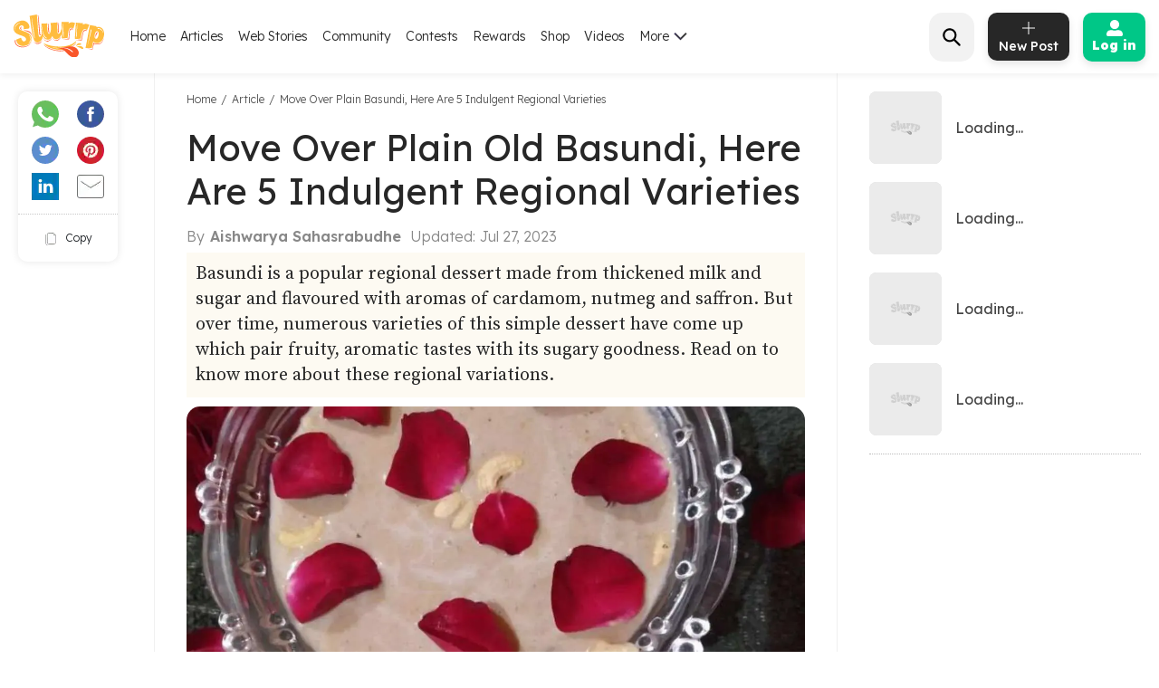

--- FILE ---
content_type: text/html; charset=utf-8
request_url: https://www.slurrp.com/article/move-over-plain-old-basundi-here-are-5-indulgent-regional-varieties-1690461745511
body_size: 27163
content:
<!DOCTYPE html><html lang="en"><head><link rel="icon" crossorigin="anonymous" sizes="any" href="https://www.slurrp.com/favicon.ico"/><link rel="dns-prefetch" href="https://www.google-analytics.com/"/><link rel="dns-prefetch" href="https://www.google.com/"/><link rel="dns-prefetch" href="https://securepubads.g.doubleclick.net/"/><meta name="referrer" content="no-referrer-when-downgrade"/><link rel="preconnect" href="https://fonts.gstatic.com" crossorigin /><meta charSet="utf-8"/><meta http-equiv="X-UA-Compatible" content="IE=edge"/><meta name="viewport" content="minimum-scale=1, initial-scale=1, width=device-width user-scalable=no"/><meta property="og:locale" content="en_US"/><meta property="og:site_name" content="Slurrp"/><meta property="og:type" content="website"/><meta property="fb:app_id" content="240180797812160"/><meta property="twitter:account_id" content="1390646254883860484"/><meta property="twitter:widgets:csp" content="on"/><meta property="twitter:domain" content="Slurrp"/><meta property="twitter:site" value="@Slurrpapp"/><meta name="twitter:card" content="summary"/><meta name="facebook-domain-verification" content="8bkr5ijoo1vqocust59zj8p3heejsh"/><meta name="title" content="Move Over Plain Basundi, Here Are 5 Indulgent Regional Varieties"/><meta property="og:title" content="Move Over Plain Basundi, Here Are 5 Indulgent Regional Varieties"/><meta property="og:url" content="https://www.slurrp.com/article/move-over-plain-old-basundi-here-are-5-indulgent-regional-varieties-1690461745511"/><meta property="twitter:url" content="https://www.slurrp.com/article/move-over-plain-old-basundi-here-are-5-indulgent-regional-varieties-1690461745511"/><link rel="canonical" href="https://www.slurrp.com/article/move-over-plain-old-basundi-here-are-5-indulgent-regional-varieties-1690461745511"/><link rel="amphtml" href="https://www.slurrp.com/amp/article/move-over-plain-old-basundi-here-are-5-indulgent-regional-varieties-1690461745511"/><meta property="og:description" content="Basundi is a popular regional dessert made from thickened milk and sugar and flavoured with aromas of cardamom, nutmeg and saffron. But over time, numerous varieties of this simple dessert have come up which pair fruity, aromatic tastes with its sugary goodness. Read on to know more about these regional variations.
"/><meta property="twitter:title" content="Move Over Plain Basundi, Here Are 5 Indulgent Regional Varieties"/><meta property="twitter:description" content="Basundi is a popular regional dessert made from thickened milk and sugar and flavoured with aromas of cardamom, nutmeg and saffron. But over time, numerous varieties of this simple dessert have come up which pair fruity, aromatic tastes with its sugary goodness. Read on to know more about these regional variations.
"/><meta property="og:image" itemprop="image" content="https://images.slurrp.com/prodarticles/0nsh1ncv319.webp"/><meta property="og:image:secure_url" content="https://images.slurrp.com/prodarticles/0nsh1ncv319.webp"/><meta property="twitter:image:src" content="https://images.slurrp.com/prodarticles/0nsh1ncv319.webp"/><meta property="og:image:width" content="180"/><meta property="og:image:height" content="110"/><meta property="og:image:width" content="400"/><meta property="og:image:height" content="400"/><meta name="keywords" content=""/><title>Move Over Plain Basundi, Here Are 5 Indulgent Regional Varieties</title><meta name="robots" content="index,follow"/><meta name="description" content="Basundi is a popular regional dessert made from thickened milk and sugar and flavoured with aromas of cardamom, nutmeg and saffron. But over time, numerous varieties of this simple dessert have come up which pair fruity, aromatic tastes with its sugary goodness. Read on to know more about these regional variations.
"/><meta property="og:title" content="Move Over Plain Basundi, Here Are 5 Indulgent Regional Varieties"/><meta property="og:description" content="Basundi is a popular regional dessert made from thickened milk and sugar and flavoured with aromas of cardamom, nutmeg and saffron. But over time, numerous varieties of this simple dessert have come up which pair fruity, aromatic tastes with its sugary goodness. Read on to know more about these regional variations.
"/><script type="application/ld+json">{"@context":"https://schema.org","@type":"BreadcrumbList","itemListElement":[{"@type":"ListItem","position":1,"item":{"@id":"https://www.slurrp.com","name":"Slurrp"}},{"@type":"ListItem","position":2,"item":{"@id":"https://www.slurrp.com/article","name":"Article"}},{"@type":"ListItem","position":3,"item":{"@id":"https://www.slurrp.com/article/move-over-plain-old-basundi-here-are-5-indulgent-regional-varieties-1690461745511","name":"Move Over Plain Basundi, Here Are 5 Indulgent Regional Varieties"}}]}</script><link rel="preconnect" href="https://fonts.googleapis.com" class="jsx-3306799771"/><link rel="preconnect" href="https://fonts.gstatic.com" crossorigin="anonymous" class="jsx-3306799771"/><link rel="preconnect" href="https://www.slurrp.com" class="jsx-3306799771"/><link rel="preconnect" href="https://images.slurrp.com" class="jsx-3306799771"/><link rel="preconnect" href="https://api.slurrp.com/" class="jsx-3306799771"/><link rel="dns-prefetch" href="//tpc.googlesyndication.com" class="jsx-3306799771"/><link rel="dns-prefetch" href="https://connect.facebook.net" class="jsx-3306799771"/><link rel="dns-prefetch" href="https://sb.scorecardresearch.com" class="jsx-3306799771"/><link rel="dns-prefetch" href="//www.googletagservices.com" class="jsx-3306799771"/><link rel="dns-prefetch" href="//pagead2.googlesyndication.com" class="jsx-3306799771"/><link rel="dns-prefetch" href="https://adservice.google.com/" class="jsx-3306799771"/><link rel="dns-prefetch" href="https://adservice.google.co.in/" class="jsx-3306799771"/><link rel="dns-prefetch" href="https://googleads.g.doubleclick.net/" class="jsx-3306799771"/><link rel="dns-prefetch" href="https://analytics.htmedia.in/" class="jsx-3306799771"/><link rel="dns-prefetch" href="https://www.googleadservices.com" class="jsx-3306799771"/><link rel="dns-prefetch" href="https://cdn.moengage.com" class="jsx-3306799771"/><link rel="dns-prefetch" href="https://www.google-analytics.com" class="jsx-3306799771"/><link rel="dns-prefetch" href="https://www.googletagmanager.com" class="jsx-3306799771"/><link rel="dns-prefetch" href="https://adservice.google.co.in" class="jsx-3306799771"/><link as="font" type="font/woff2" rel="stylesheet" class="jsx-3306799771" data-href="https://fonts.googleapis.com/css2?family=Montserrat:wght@400;500;700&amp;display=swap" data-optimized-fonts="true"/><link rel="stylesheet" class="jsx-3306799771" data-href="https://fonts.googleapis.com/css2?family=Lexend:wght@300;400;500;600;700;800;900&amp;family=Source+Serif+Pro:wght@300;400;600;700&amp;display=swap" data-optimized-fonts="true"/><noscript class="jsx-3306799771"><link rel="stylesheet" href="https://fonts.googleapis.com/css2?family=Montserrat:wght@400;500;700&amp;display=swap" class="jsx-3306799771"/></noscript><script class="jsx-3306799771">
            window.addEventListener('DOMContentLoaded', () => {
                var links = document.getElementsByTagName("a");
              var i;
              for (i = 0; i < links.length; i++) {
                  if (window.location.hostname !== links[i].hostname) {
                      links[i].rel = "nofollow noopener noreferrer";                      
                  }
              }
            });</script><link rel="preload" as="image" imagesrcset="/web/_next/image?url=https%3A%2F%2Fimages.slurrp.com%2Fprodarticles%2F0nsh1ncv319.webp%3Fimpolicy%3Dslurrp-20210601%26width%3D1200%26height%3D900%26q%3D75&amp;w=1200&amp;q=75 1x, /web/_next/image?url=https%3A%2F%2Fimages.slurrp.com%2Fprodarticles%2F0nsh1ncv319.webp%3Fimpolicy%3Dslurrp-20210601%26width%3D1200%26height%3D900%26q%3D75&amp;w=3840&amp;q=75 2x"/><meta name="next-head-count" content="60"/><link rel="preload" href="/web/_next/static/css/80d9295894c2b6f7dc6b.css" as="style"/><link rel="stylesheet" href="/web/_next/static/css/80d9295894c2b6f7dc6b.css" data-n-g=""/><link rel="preload" href="/web/_next/static/css/172556b06eebad60d74f.css" as="style"/><link rel="stylesheet" href="/web/_next/static/css/172556b06eebad60d74f.css" data-n-p=""/><link rel="preload" href="/web/_next/static/css/a72f60c0d2e7aa458ed4.css" as="style"/><link rel="stylesheet" href="/web/_next/static/css/a72f60c0d2e7aa458ed4.css" data-n-p=""/><noscript data-n-css=""></noscript><script defer="" nomodule="" src="/web/_next/static/chunks/polyfills-55a450baae6802e42eda.js"></script><script defer="" src="/web/_next/static/chunks/6172.ac307ff080fe83ea5e76.js"></script><script defer="" src="/web/_next/static/chunks/3293-93082fe3b490d6956704.js"></script><script defer="" src="/web/_next/static/chunks/1881-f27d12ef5defe181540c.js"></script><script defer="" src="/web/_next/static/chunks/3082-7dfbb1321600c2ef19ba.js"></script><script defer="" src="/web/_next/static/chunks/653-a7111b50bafdd368b4d2.js"></script><script defer="" src="/web/_next/static/chunks/5268-8e196452b65343c8bc68.js"></script><script defer="" src="/web/_next/static/chunks/9052.65c789d820ff2e28e271.js"></script><script defer="" src="/web/_next/static/chunks/6461-f086bc44cae415154941.js"></script><script defer="" src="/web/_next/static/chunks/3415.17557c5e9d9a1364d900.js"></script><script defer="" src="/web/_next/static/chunks/8201.55d77bb71235a11a4be0.js"></script><script src="/web/_next/static/chunks/webpack-59b563f661286e1ecd68.js" defer=""></script><script src="/web/_next/static/chunks/framework-336caa3f6419768205fe.js" defer=""></script><script src="/web/_next/static/chunks/main-0fccf9ed28a41d578c0c.js" defer=""></script><script src="/web/_next/static/chunks/pages/_app-dcefbb8b74752bd96755.js" defer=""></script><script src="/web/_next/static/chunks/2852872c-dd897336966536487b56.js" defer=""></script><script src="/web/_next/static/chunks/3298-b7bc8a8f359d8004e77b.js" defer=""></script><script src="/web/_next/static/chunks/8722-455a422ca42b602aca39.js" defer=""></script><script src="/web/_next/static/chunks/8270-84d4b459c6d4cc4bd0cf.js" defer=""></script><script src="/web/_next/static/chunks/5675-0d4cffa860d57103d1e4.js" defer=""></script><script src="/web/_next/static/chunks/4610-abf951312f4b453d0128.js" defer=""></script><script src="/web/_next/static/chunks/3021-fc76f178715bcc83d14b.js" defer=""></script><script src="/web/_next/static/chunks/7207-a461af0026760af8d883.js" defer=""></script><script src="/web/_next/static/chunks/8550-383f5fa8dec68d6411d5.js" defer=""></script><script src="/web/_next/static/chunks/1519-36832b061216b7b13886.js" defer=""></script><script src="/web/_next/static/chunks/187-b36832a6941d1023f952.js" defer=""></script><script src="/web/_next/static/chunks/7457-ea1164b39aae6751a6f8.js" defer=""></script><script src="/web/_next/static/chunks/169-646ba2e7bb326876da06.js" defer=""></script><script src="/web/_next/static/chunks/pages/article-detail-revamp-e13a5b417cfdcae864be.js" defer=""></script><script src="/web/_next/static/rtRCDolF_anwuOflIwYZJ/_buildManifest.js" defer=""></script><script src="/web/_next/static/rtRCDolF_anwuOflIwYZJ/_ssgManifest.js" defer=""></script><style id="__jsx-2495924854">.Toastify{display:-webkit-box;display:-webkit-flex;display:-ms-flexbox;display:flex;-webkit-box-pack:center;-webkit-justify-content:center;-ms-flex-pack:center;justify-content:center;-webkit-align-items:center;-webkit-box-align:center;-ms-flex-align:center;align-items:center;position:relative;z-index:1024;top:140px;}.Toastify__toast-container--top-center{top:140px;left:50%;-webkit-transform:translateX(-50%);-ms-transform:translateX(-50%);transform:translateX(-50%);width:auto;}.Toastify__toast{position:relative;box-sizing:border-box;margin-bottom:1rem;text-align:center;display:-webkit-box;display:-webkit-flex;display:-ms-flexbox;display:flex;-webkit-box-pack:justify;-webkit-justify-content:space-between;-ms-flex-pack:justify;justify-content:space-between;max-height:800px;overflow:hidden;cursor:pointer;direction:ltr;background-color:#ffc600 !important;font-family:"Montserrat",sans-serif !important;font-weight:700;font-size:0.875rem;line-height:1.125rem;padding:0.25rem 1rem !important;color:#000 !important;border-radius:20px !important;min-height:auto !important;}.Toastify__toast-body{margin:auto 0;-webkit-flex:1 1 auto;-webkit-flex:1 1 auto;-ms-flex:1 1 auto;flex:1 1 auto;padding:0;}.Toastify__close-button{display:none;}</style><style id="__jsx-1348670214">::-webkit-scrollbar{width:0;height:0;}::-webkit-scrollbar-track{background:transparent;}::-webkit-scrollbar-thumb{background:transparent;}::-webkit-scrollbar-thumb:hover{background:transparent;}.newhead{box-shadow:0 3px 6px #0000000d;-webkit-backdrop-filter:blur(20px);backdrop-filter:blur(20px);-webkit-backdrop-filter:blur(20px);padding:10px 0;position:-webkit-sticky;position:sticky;width:100%;top:0;z-index:999;background:#fff;}.headwidth{max-width:100%;margin:0 auto;display:-webkit-box;display:-webkit-flex;display:-ms-flexbox;display:flex;-webkit-align-items:center;-webkit-align-items:center;-webkit-box-align:center;-ms-flex-align:center;align-items:center;-webkit-box-pack:justify;-webkit-justify-content:space-between;-ms-flex-pack:justify;justify-content:space-between;padding:0 15px;position:relative;}.newhead img{max-width:100%;height:auto;width:100%;}.headleft,.headright{display:-webkit-box;display:-webkit-flex;display:-ms-flexbox;display:flex;-webkit-align-items:center;-webkit-align-items:center;-webkit-box-align:center;-ms-flex-align:center;align-items:center;}.headleft{-webkit-box-pack:start;-webkit-justify-content:flex-start;-ms-flex-pack:start;justify-content:flex-start;}.headright{-webkit-box-pack:end;-webkit-justify-content:flex-end;-ms-flex-pack:end;justify-content:flex-end;}.n-link{display:-webkit-box;display:-webkit-flex;display:-ms-flexbox;display:flex;list-style:none;margin:0;padding:0;display:-webkit-box;display:-webkit-flex;display:-ms-flexbox;display:flex;}.n-link a:hover{color:#47bd99;}.n-link li{padding:20px 8px;}.n-link a,.n-link li{font:300 15px/21px "Lexend",sans-serif;-webkit-letter-spacing:0;-moz-letter-spacing:0;-ms-letter-spacing:0;letter-spacing:0;color:#272727;text-transform:capitalize;cursor:pointer;}.n-link a.active{font-weight:800;color:#000;}.submenu{position:absolute;background:#fff;box-shadow:0 7px 6px #00000029;top:64px;padding:10px 20px;list-style:none;-webkit-transition:ease-out 0.3s;transition:ease-out 0.3s;display:none;}.submenu.clicked{opacity:1;display:block;}.submenu li{padding:10px 40px 10px 0;border-bottom:1px dotted #bcbcbc;position:relative;}.submenu li::before{border-width:0 2px 2px 0;display:inline-block;padding:4px;-webkit-transform:rotate(-45deg);-ms-transform:rotate(-45deg);-webkit-transform:rotate(-45deg);-ms-transform:rotate(-45deg);-webkit-transform:rotate(-45deg);-ms-transform:rotate(-45deg);transform:rotate(-45deg);-webkit-transform:rotate(-45deg);content:"";position:absolute;right:0;top:16px;}.submenu li:last-child{border-bottom:0 dotted #bcbcbc;}.submenu li:first-child{display:none;}.h-logo{width:100px;margin-right:20px;}.before-log{font:900 16px/30px "Lexend",sans-serif;-webkit-letter-spacing:0;-moz-letter-spacing:0;-ms-letter-spacing:0;letter-spacing:0;color:#ffffff;background:#00c787;box-shadow:0 4px 8px #0000001a;border-radius:10px;padding:12px 20px;border:0;outline:0;display:-webkit-box;display:-webkit-flex;display:-ms-flexbox;display:flex;-webkit-align-items:center;-webkit-box-align:center;-ms-flex-align:center;align-items:center;}.before-log svg{position:relative;margin-right:8px;}.useritem{position:absolute;background:#fff;box-shadow:0 9px 6px #00000029;top:64px;padding:10px 16px;display:none;list-style:none;}.useritem.open{right:15px;display:block;width:308px;}.useritem li{border-bottom:1px dashed #bcbcbc;padding:8px 10px 10px 0;}.useritem li a{font:300 16px/21px "Lexend",sans-serif;-webkit-letter-spacing:0;-moz-letter-spacing:0;-ms-letter-spacing:0;letter-spacing:0;color:#272727;text-transform:capitalize;}.useritem li:last-child{border-bottom:0;}.useritem li span img{width:26px;height:26px;}.search-input{border:0;font-size:14px;line-height:19px;color:#272727;font-weight:300;outline:0;background:#f2f2f2;margin-left:5px;padding:10px 5px;width:90%;margin-right:45px;}.h-search{background:#f2f2f2;border-radius:15px;padding:8px 9px 7px;position:relative;display:-webkit-box;display:-webkit-flex;display:-ms-flexbox;display:flex;-webkit-align-items:center;-webkit-box-align:center;-ms-flex-align:center;align-items:center;-webkit-box-pack:justify;-webkit-justify-content:space-between;-ms-flex-pack:justify;justify-content:space-between;width:380px;}.serchbtnm{width:30px;fill:#000000;cursor:pointer;}.popopen,.popclose{cursor:pointer;}.popopen .m-user,.dotsclose{display:none;}.m-user,.hamlogo{display:none;}.d-user{box-shadow:0 4px 8px #0000001a;border:1px solid #00c787;border-radius:10px;padding:7px 10px;display:-webkit-box;display:-webkit-flex;display:-ms-flexbox;display:flex;-webkit-align-items:center;-webkit-box-align:center;-ms-flex-align:center;align-items:center;position:relative;}.rewardpt{position:absolute;background:#DD4747;color:#fff;padding:2px 0px 2px;border-radius:5px;font-size:8px;bottom:6px;left:50%;width:40px;text-align:center;-webkit-transform:translate(-76%,0px);-ms-transform:translate(-76%,0px);transform:translate(-76%,0px);}.newhead .user_img{width:35px;border-radius:50%;background:#ccc;margin-right:10px;height:35px;padding:0px !important;}.user_svg{width:40px;margin:3px 5px 3px 0;}.d-user span{width:0;height:0;border-left:7px solid transparent;border-right:7px solid transparent;border-top:7px solid #00c787;margin-left:0;-webkit-transition:ease-in 0.3s;-webkit-transition:ease-in 0.3s;transition:ease-in 0.3s;}.popopen .d-user span{-webkit-transform:rotate(180deg);-ms-transform:rotate(180deg);transform:rotate(180deg);-webkit-transition:ease-in 0.3s;-webkit-transition:ease-in 0.3s;transition:ease-in 0.3s;}.user_initial{text-align:center;font:900 20px/20px "Lexend",sans-serif;-webkit-letter-spacing:0;-moz-letter-spacing:0;-ms-letter-spacing:0;letter-spacing:0;color:#ffffff;border-radius:50%;background:#47bd99;padding:10px;text-transform:uppercase;width:38px;margin-right:10px;height:38px;display:-webkit-box;display:-webkit-flex;display:-ms-flexbox;display:flex;-webkit-align-items:center;-webkit-box-align:center;-ms-flex-align:center;align-items:center;-webkit-box-pack:center;-webkit-justify-content:center;-ms-flex-pack:center;justify-content:center;}.useritem li a{display:-webkit-box;display:-webkit-flex;display:-ms-flexbox;display:flex;-webkit-align-items:center;-webkit-box-align:center;-ms-flex-align:center;align-items:center;}.usename{text-align:left;-webkit-text-decoration:underline;text-decoration:underline;font:700 16px/15px "Lexend",sans-serif;-webkit-letter-spacing:0;-moz-letter-spacing:0;-ms-letter-spacing:0;letter-spacing:0;color:#47bd99;display:block;margin-bottom:5px;text-transform:capitalize;}.useid{text-align:left;font:normal normal 300 12px/15px "Lexend",sans-serif;-webkit-letter-spacing:0;-moz-letter-spacing:0;-ms-letter-spacing:0;letter-spacing:0;color:#272727;}.useritem span{width:40px;margin-right:10px;height:40px;display:-webkit-box;display:-webkit-flex;display:-ms-flexbox;display:flex;-webkit-align-items:center;-webkit-box-align:center;-ms-flex-align:center;align-items:center;-webkit-box-pack:center;-webkit-justify-content:center;-ms-flex-pack:center;justify-content:center;}.useset{fill:none;stroke:#7a7a7a;stroke-linecap:round;stroke-linejoin:round;stroke-miterlimit:10;stroke-width:1.8px;}.addpost{background:#272727 0 0 no-repeat padding-box;box-shadow:0 4px 8px #0000001a;border-radius:10px;padding:10px 7px 9px;width:90px;margin:0 15px;outline:none;border:0;}.addpost span{font:500 14px/13px "Lexend",sans-serif;-webkit-letter-spacing:0;-moz-letter-spacing:0;-ms-letter-spacing:0;letter-spacing:0;color:#ffffff;display:block;margin-top:7px;}.search-drop{background:#ffffff;box-shadow:0 0 6px #00000029;border-radius:15px;position:absolute;width:100%;top:55px;padding:20px 30px;left:0;right:0;display:none;opacity:0;}.search-head{font:800 14px/19px "Lexend",sans-serif;-webkit-letter-spacing:0;-moz-letter-spacing:0;-ms-letter-spacing:0;letter-spacing:0;color:#272727;margin-bottom:10px;}.search-list li{padding:8px 0;text-align:left;font:400 14px/15px "Lexend",sans-serif;-webkit-letter-spacing:0;-moz-letter-spacing:0;-ms-letter-spacing:0;letter-spacing:0;color:#272727;text-transform:capitalize;}.search-list li a{text-align:left;font:300 14px/15px "Lexend",sans-serif;-webkit-letter-spacing:0;-moz-letter-spacing:0;-ms-letter-spacing:0;letter-spacing:0;color:#272727;text-transform:capitalize;}.search-drop.open{display:block;opacity:1;}.search-list span{font:300 12px/15px "Lexend",sans-serif;color:#7c7c7c;}.newhead .useritem .user_img,.useritem .user_initial{margin-right:10px;width:38px;height:38px;}.useritem .user_svg{margin-right:10px;width:40px;height:40px;padding:7px;}.useblock{width:calc(100% - 60px);}.postlist{display:none;}.postlist.opendesk{right:15px;display:block;position:absolute;background:#fff;box-shadow:0 9px 6px #00000029;top:64px;padding:11px 20px;list-style:none;}.adpost-list{margin:0;}.adpost-list li{border-top:1px dashed #bcbcbc;padding:4px 24px 0 5px;}.adpost-list li a{font:300 16px/21px "Lexend",sans-serif;-webkit-letter-spacing:0;-moz-letter-spacing:0;-ms-letter-spacing:0;letter-spacing:0;color:#272727;text-transform:capitalize;display:-webkit-box;display:-webkit-flex;display:-ms-flexbox;display:flex;-webkit-align-items:center;-webkit-box-align:center;-ms-flex-align:center;align-items:center;}.post-head{font:800 14px/18px "Lexend",sans-serif;-webkit-letter-spacing:0;-moz-letter-spacing:0;-ms-letter-spacing:0;letter-spacing:0;color:#272727;margin:5px 0 14px;}.postlist li span img{position:relative;width:26px;height:26px;}.postlist span{width:40px;margin-right:5px;height:40px;display:-webkit-box;display:-webkit-flex;display:-ms-flexbox;display:-webkit-box;display:-webkit-flex;display:-ms-flexbox;display:flex;-webkit-align-items:center;-webkit-box-align:center;-ms-flex-align:center;-webkit-align-items:center;-webkit-box-align:center;-ms-flex-align:center;align-items:center;-webkit-box-pack:center;-webkit-justify-content:center;-ms-flex-pack:center;-webkit-box-pack:center;-webkit-justify-content:center;-ms-flex-pack:center;justify-content:center;margin-left:-11px;}.addnewopen .addpost{background:#fff;box-shadow:inset 1px 1px 1px #00c787,1px 1px 1px #00c787;}.addnewopen .addpost svg{fill:#00c787;}.addnewopen .addpost span{color:#00c787;}.newhead button:focus,.newhead input:focus{outline:0;border:0;}.postlist.openmob{display:none;}.mobnewpost{display:none;}.clearsr{position:absolute;top:22px;right:12px;font-size:12px;cursor:pointer;}.seesea{padding:8px 0;text-align:left;font:300 14px/15px "Lexend",sans-serif;-webkit-letter-spacing:0;-moz-letter-spacing:0;-ms-letter-spacing:0;-webkit-letter-spacing:0;-moz-letter-spacing:0;-ms-letter-spacing:0;letter-spacing:0;color:#272727;text-transform:capitalize;}.seesea a{color:#272727;}.seeser{font:600 14px/15px "Lexend",sans-serif;color:#272727;}.histtab{position:relative;}.histtab button{outline:none;border:0;position:absolute;top:0;right:0;}.history-list a{padding:8px 10px;text-align:left;font:300 12px/14px "Lexend",sans-serif;-webkit-letter-spacing:0;-moz-letter-spacing:0;-ms-letter-spacing:0;letter-spacing:0;color:#272727;text-transform:capitalize;border:1px solid #ccc;border-radius:20px;margin:0 10px 10px 0;display:inline-block;}.searhwra{height:350px;overflow-y:scroll;overflow-x:hidden;}@media (max-width:1590px){.h-search{width:320px;}}@media (max-width:1490px){.h-search{width:260px;}}@media (max-width:1430px){.h-search{width:240px;}.before-log{font:900 14px/20px "Lexend",sans-serif;-webkit-flex-direction:column;-ms-flex-direction:column;flex-direction:column;padding:8px 10px;}.before-log svg{margin-right:0;}}@media (max-width:1360px){.n-link a,.n-link li{font:300 14px/21px "Lexend",sans-serif;}.h-search{width:50px;padding:12px;}.h-search.open{background:transparent;width:220px;background:#ffffff 0 0 no-repeat padding-box;border:1px solid #272727;border-radius:15px;padding:8px 9px 7px;}.h-search .dotsclose{display:none;}.h-search.open .dotsclose{position:absolute;right:0;cursor:pointer;border-radius:50px;padding:10px;width:auto;height:40px;display:block;}.search-input{background:#ffffff;padding:8px 5px;margin-left:0;display:none;margin-right:70px;}.h-search.open .search-input{display:block;}.search-drop{top:51px;padding:20px 17px;}.h-search.open .clearsr{right:36px;top:19px;}}@media (max-width:1260px){.addnewpost{display:none;}.m-user{display:inline-block;}.h-login{width:30px;}.headleft{width:150px;}.headright{width:60%;}.n-link{position:absolute;display:flow-root;-webkit-transition:ease-out 0.5s;-webkit-transition:ease-out 0.5s;transition:ease-out 0.5s;top:52px;left:-90%;padding:0 20px 11px 30px;height:100vh;}.n-link.open{width:100%;display:block;position:absolute;background:#fff;left:0;right:0;top:43px;padding:0 20px 11px 30px;height:100vh;-webkit-transition:ease-out 0.3s;-webkit-transition:ease-out 0.3s;transition:ease-out 0.3s;width:90%;overflow:scroll;box-shadow:5px 16px 22px #00000029;}.n-link li{padding:15px 0 8px;border-bottom:1px dotted #bcbcbc;text-align:left;}.hamlogo{display:inline-block;margin-right:15px;cursor:pointer;}.h-logo{-webkit-order:2;-ms-flex-order:2;order:2;width:80px;margin-top:2px;}.navgrid{-webkit-order:1;-ms-flex-order:1;order:1;}.submenu:hover,.submenu{opacity:1;display:flow-root;left:-110%;top:0px;width:100%;height:100vh;-webkit-transition:ease-out 0.5s;transition:ease-out 0.5s;}.submenu.clicked{box-shadow:0 0 0 #00000029;opacity:1;top:0;padding:10px 20px 11px 30px;left:0;-webkit-transition:ease-out 0.3s;transition:ease-out 0.3s;right:0;z-index:99;height:100vh;display:block;}.submenu li:first-child{display:block;font:400 12px/15px "Lexend",sans-serif;-webkit-text-decoration:underline;text-decoration:underline;padding:10px 0;}.useritem.open{right:0;top:52px;}.popclose .m-user{display:block;}.popopen .dotsclose{display:block;width:25px;}.submenu li::before{border:0 solid #000;}.arwopen{position:relative;}.arwopen::before{border:solid black;border-width:0 2px 2px 0;display:inline-block;padding:5px;-webkit-transform:rotate(-45deg);-ms-transform:rotate(-45deg);transform:rotate(-45deg);-webkit-transform:rotate(-45deg);content:"";position:absolute;right:10px;top:5px;}.d-user{box-shadow:0 0 0 #0000001a;border:0 solid #00c787;border-radius:10px;padding:0;position:relative;}.d-user span{display:none;}.newhead .user_img,.user_initial{margin-right:0;width:28px;height:28px;}.user_svg{margin-right:0;width:20px;height:20px;}.popopen .d-user{display:none;}.useritem .user_initial{margin-right:10px;}.h-search{background:transparent;width:40px;}.h-search.open{background:transparent;width:calc(100% - 70px);background:#ffffff 0 0 no-repeat padding-box;border:1px solid #272727;border-radius:15px;position:absolute;left:15px;padding:6px 9px 5px;top:-3px;}.h-search .dotsclose{display:none;}.h-search.open .dotsclose{position:absolute;right:-48px;cursor:pointer;border-radius:50px;padding:10px;width:auto;height:45px;display:block;}.search-input{margin-left:30px;margin-right:45px;paadding:5px;}.newhead{padding:6px 0 6px;height:56px;}.serchbtnm{width:25px;position:absolute;}.communityPost{background:#ffffff;border-radius:100px;color:#353535;line-height:32px;text-align:center;margin:-4px 15px 0px;font-size:48px;cursor:pointer;z-index:99;border:0 solid #5e1916;position:relative;font-weight:100;}.addpost span{display:none;}.addpost{width:auto;background:transparent;box-shadow:0 0 0 #0000001a;margin:0 10px;}.addpost svg{fill:#000;width:20px;height:20px;}.hideme{visibility:hidden;}.search-drop.open{background:#ffffff;box-shadow:0 0 6px #00000029;border-radius:0;position:fixed;width:100%;top:66px;padding:20px;left:0;right:0;}.postlist.open{right:0;top:52px;}.addnewopen .addpost{box-shadow:inset 1px 1px 0 #fff,1px 1px 0 #fff;}.postlist.opendesk{display:none;}.postlist.openmob{width:100%;height:100%;position:fixed;padding:1rem;left:0;top:0;background-color:rgba(0,0,0,0.5);opacity:1;z-index:2147483636;display:block;}.openmob .mobpop{padding:20px 10px 13px;box-shadow:2px 0 12px #00000029;position:absolute;bottom:0;width:100%;background:#fff;left:0;right:0;}.bgoverlay{overflow:hidden;}.closepost{width:25px;height:25px;line-height:22px;text-align:center;color:#ffffff;cursor:pointer;font-size:20px;background:#000000;border-radius:50px;position:absolute;right:15px;top:15px;font-size:10px;line-height:26px;z-index:999999;cursor:pointer;}.mobnewpost{display:block;}.before-log span{display:none;}.h-search.open .clearsr{right:15px;top:18px;}.adpost-list li{padding:5px 25px 7px 0;}.h-search.open .serchbtnm{display:block;}.postlist li span img{width:22px;height:22px;}}@media (max-width:580px){.rewardpt{padding:2px 5px 2px;bottom:-9px;left:50%;width:auto;font-size:10px;-webkit-transform:translate(-50%,0px);-ms-transform:translate(-50%,0px);transform:translate(-50%,0px);}}@media (max-width:480px){.rewardpt{padding:2px 5px 2px;bottom:-9px;left:50%;width:auto;font-size:10px;-webkit-transform:translate(-50%,0px);-ms-transform:translate(-50%,0px);transform:translate(-50%,0px);}.n-link.open{top:50px;}.n-link a,.n-link li{font-size:16px;}.useritem.open{top:52px;padding:10px 16px;height:100vh;width:325px;}.postlist{top:52px;}.arrow{display:none !important;}}.h-search::-webkit-input-placeholder{color:#888888;font:300 12px/15px "Lexend",sans-serif !important;position:absolute;}.h-search:-ms-input-placeholder{color:#888888;font:300 12px/15px "Lexend",sans-serif !important;position:absolute;}.h-search::-webkit-input-placeholder{color:#888888;font:300 12px/15px "Lexend",sans-serif !important;position:absolute;}.h-search::-moz-placeholder{color:#888888;font:300 12px/15px "Lexend",sans-serif !important;position:absolute;}.h-search:-ms-input-placeholder{color:#888888;font:300 12px/15px "Lexend",sans-serif !important;position:absolute;}.h-search::placeholder{color:#888888;font:300 12px/15px "Lexend",sans-serif !important;position:absolute;}.arwopen{position:relative;}.arrow{width:15px;height:10px;margin-left:5px;display:inline-block;background:url(https://images.slurrp.com/prod/nextjs/images/down.png) no-repeat;vertical-align:middle;-webkit-transition:ease-in 0.2s;transition:ease-in 0.2s;}.open .arrow.down{-webkit-transform:rotate(-180deg);-ms-transform:rotate(-180deg);transform:rotate(-180deg);-webkit-transform:rotate(-180deg);}</style><style id="__jsx-3929336952">.AffiliateArtRhs{margin:20px 0px;font-family:"Lexend",sans-serif;border-bottom:1px dotted #BCBCBC;border-top:1px dotted #BCBCBC;padding-top:15px;}.AffiliateArtRhs h2{font-size:20px;font-weight:600;line-height:25px;margin-bottom:15px;}.affiarticlerhsouter{padding:4px;margin-bottom:15px;padding-bottom:15px;position:relative;background:#ffffff;border-bottom:1px solid #E0E0E0;}.AffiliateArtRhs .inner a:last-child .affiarticlerhsouter{border-bottom:0;}.affrowrhs{display:-webkit-box;display:-webkit-flex;display:-ms-flexbox;display:flex;-webkit-box-pack:justify;-webkit-justify-content:space-between;-ms-flex-pack:justify;justify-content:space-between;}.affartleftrhs{display:-webkit-box;display:-webkit-flex;display:-ms-flexbox;display:flex;-webkit-box-pack:left;-webkit-justify-content:left;-ms-flex-pack:left;justify-content:left;-webkit-align-items:center;-webkit-box-align:center;-ms-flex-align:center;align-items:center;}.prodofferrhs{margin-left:10px;position:relative;}.imgboxartrhs{width:106px;height:93px;-webkit-flex-shrink:0;-ms-flex-negative:0;flex-shrink:0;}.imgboxartrhs img{width:100%;height:100%;display:inline-block;object-fit:cover;}.prodNameartrhs{color:#343434;font-weight:400;font-size:14px;line-height:17.5px;text-align:left;margin-bottom:10px;}.oldnewpriceartrhs{display:-webkit-box;display:-webkit-flex;display:-ms-flexbox;display:flex;-webkit-align-items:center;-webkit-box-align:center;-ms-flex-align:center;align-items:center;margin-bottom:12px;}.offerpriceartrhs{color:#000;font-size:16px;line-height:20px;font-weight:600;margin-right:5px;}.oldpriceartrhs{font-size:15px;line-height:24px;color:#000000ab;-webkit-text-decoration:line-through;text-decoration:line-through;}.offerdiscartrhs{background:#FF7518;color:#fff;font-size:12px;font-weight:400;line-height:15px;padding:2px 5px;}.bxbtmnewrhs{display:-webkit-box;display:-webkit-flex;display:-ms-flexbox;display:flex;-webkit-align-items:center;-webkit-box-align:center;-ms-flex-align:center;align-items:center;-webkit-box-pack:justify;-webkit-justify-content:space-between;-ms-flex-pack:justify;justify-content:space-between;}.amicnrhs{width:60px;}.oldprice{-webkit-text-decoration:line-through;text-decoration:line-through;font-size:12px;color:#000;opacity:0.5;margin-right:5px;}.ambuynowrhs{background:#00C787;padding:5px 10px;color:#fff;border-radius:4px;font-size:14px;line-height:16px;font-weight:400;}.ambuynowrhs:hover{color:#ffffff;}</style><style id="__jsx-3926069790">.d-articleDetail .fr-embedly{height:auto !important;}.d-articleDetail{max-width:1420px;font-family:"Lexend",sans-serif;display:-webkit-box;display:-webkit-flex;display:-ms-flexbox;display:flex;-webkit-box-pack:justify;-webkit-justify-content:space-between;-ms-flex-pack:justify;justify-content:space-between;margin:0 auto;padding:0 20px;position:relative;}.d-articleDetail .lhs-outter{position:absolute;left:20px;width:110px;top:20px;bottom:0;}.d-articleDetail .lhs{width:110px;-webkit-align-self:flex-start;-ms-flex-item-align:start;align-self:flex-start;position:-webkit-sticky;position:sticky;top:95px;background:#fff;box-shadow:0 0 10px #e7e7e7;border-radius:10px;padding-top:5px;}.d-articleDetail .ShareIcons{display:-webkit-box;display:-webkit-flex;display:-ms-flexbox;display:flex;-webkit-flex-wrap:wrap;-ms-flex-wrap:wrap;flex-wrap:wrap;-webkit-box-pack:center;-webkit-justify-content:center;-ms-flex-pack:center;justify-content:center;}.d-articleDetail .ShareIcons li{background-image:url(https://images.slurrp.com/prod/nextjs/images/revamp/article-social.png);display:block;width:30px;height:30px;background-repeat:no-repeat;-webkit-flex-shrink:0;-ms-flex-negative:0;flex-shrink:0;margin:5px 10px;cursor:pointer;}.d-articleDetail .ShareIcons li.fb{background-position:0px 0px;}.d-articleDetail .ShareIcons li.tw{background-position:-40px 0;}.d-articleDetail .ShareIcons li.pintrest{background-position:-80px 0;}.d-articleDetail .ShareIcons li.whatsapp{background-position:-120px 0;}.d-articleDetail .ShareIcons li.linkedin{background-position:-160px 0;}.d-articleDetail .ShareIcons li.mail{background-position:-200px 0;}.d-articleDetail .lhs .copy{font-size:12px;cursor:pointer;font-weight:300;display:-webkit-box;display:-webkit-flex;display:-ms-flexbox;display:flex;-webkit-align-items:center;-webkit-box-align:center;-ms-flex-align:center;align-items:center;-webkit-box-pack:center;-webkit-justify-content:center;-ms-flex-pack:center;justify-content:center;padding:18px 0;border-top:1px dotted #c7c7c7;}.d-articleDetail .lhs .copy span{width:13px;height:16px;background-image:url(https://images.slurrp.com/prod/nextjs/images/revamp/article-social.png);display:block;margin-right:10px;background-position:-129px 1px;background-size:160px;background-repeat:no-repeat;}.d-articleDetail .middle{width:calc(100% - 485px);padding:20px 35px;border-left:1px solid rgb(112 112 112 / 10%);border-right:1px solid rgb(112 112 112 / 10%);margin-left:150px;}.d-articleDetail .breadcum{display:-webkit-box;display:-webkit-flex;display:-ms-flexbox;display:flex;font-size:12px;margin-bottom:20px;}.d-articleDetail .breadcum li{margin-right:5px;color:#555555;font-weight:300;}.d-articleDetail .breadcum li:not(:last-child):after{content:"/";}.d-articleDetail .breadcum li:before{content:initial;}.d-articleDetail .breadcum li a{padding-right:5px;color:#555555;}.d-articleDetail .breadcum li:last-child{margin-right:0;padding-left:0;}.d-articleDetail .articleHeading{font-size:40px;line-height:48px;font-weight:400;color:#272727;margin-bottom:18px;}.d-articleDetail .postedby{display:-webkit-box;display:-webkit-flex;display:-ms-flexbox;display:flex;font-size:16px;color:#888888;margin-bottom:10px;font-weight:300;}.d-articleDetail .postedby .author{font-weight:600;margin-right:10px;margin-left:6px;color:#888888;}.d-articleDetail .postedby .published span{margin-left:5px;}.d-articleDetail .topContent ul{margin:0;}.d-articleDetail .topContent ul li{font-family:"Source Serif Pro",serif;font-size:25px;line-height:34px;color:#272727;position:relative;padding-left:20px;}.d-articleDetail .topContent ul li::before{content:"";width:8px;height:8px;border-radius:50%;background:#47bd99;position:absolute;left:0;top:10px;}.d-articleDetail .topContent .topDiscription{background:#fdfaf2;padding:10px;margin-bottom:10px;}.d-articleDetail .topContent .topDiscription p{font-family:"Source Serif Pro",serif;position:relative;font-size:20px;line-height:28px;color:#272727;}.d-articleDetail .topContent .topDiscription p .moreBtn{color:#47bd99;margin-left:3px;-webkit-text-decoration:underline;text-decoration:underline;}.d-articleDetail .articleImgWrap{margin-bottom:5px;}br,strong:empty,p:empty{display:none;}.d-articleDetail .article_bodyimage{display:block;aspect-ratio:16 / 9;width:100%;height:100%;overflow:hidden;}.d-articleDetail .articleImgWrap .image{width:100%;height:100%;overflow:hidden;margin-bottom:10px;border-radius:15px;aspect-ratio:16 / 9;}.d-articleDetail .articleImgWrap .image img{width:100%;height:100%;object-fit:contain;object-position:top;}.d-articleDetail .articleImgWrap .image .vedio-wrap,.d-articleDetail .articleImgWrap .image .vedio-wrap div{width:100%;height:450px;}.d-articleDetail .articleImgWrap .caption,.wp-caption-text{border-bottom:1px dotted #bcbcbc;color:#4b4b4b;padding:0;font-size:14px;border-bottom:1px dotted #bcbcbc;margin:0 0 10px;font-weight:400;}.d-articleDetail img:not(.fr-dii){max-width:800px;}.d-articleDetail .articleBody,.d-articleDetail .articleBody div,.d-articleDetail .articleBody p{color:#272727 !important;font-family:"Source Serif Pro",serif !important;font-size:18px !important;line-height:32px !important;margin-bottom:15px !important;font-weight:400 !important;}.d-articleDetail .articleBody h1,.d-articleDetail .articleBody h2,.d-articleDetail .articleBody h3,.d-articleDetail .articleBody h4,.d-articleDetail .articleBody h5,.d-articleDetail .articleBody h6{color:#272727;font-family:"Source Serif Pro",serif;line-height:1.22;margin-bottom:10px;font-weight:400;margin-top:30px;}.d-articleDetail .articleBody h1{font-size:36px;}.d-articleDetail .articleBody h2{font-size:32px;}.d-articleDetail .articleBody h3{font-size:28px;}.d-articleDetail .articleBody h4{font-size:24px;}.d-articleDetail .articleBody h5{font-size:20px;}.d-articleDetail .articleBody h6{font-size:16px;}.d-articleDetail .articleBody p.fr-text-gray span{color:#aaa;}.articleBody p.fr-text-bordered{border-top:1px solid #222;border-bottom:1px solid #222;padding:10px 0;}.articleBody p.fr-text-spaced{-webkit-letter-spacing:1px;-moz-letter-spacing:1px;-ms-letter-spacing:1px;letter-spacing:1px;}.articleBody p.fr-text-uppercase{text-transform:uppercase;}.d-articleDetail .articleBody .center-image{display:-webkit-box;display:-webkit-flex;display:-ms-flexbox;display:flex;-webkit-box-pack:center;-webkit-justify-content:center;-ms-flex-pack:center;justify-content:center;margin-bottom:15px;}.d-articleDetail .articleBody .article_bodyimage img:not(.fr-dii){width:100%;object-fit:cover;height:100%;border-radius:0;aspect-ratio:16 / 9;}.d-articleDetail .articleBody .article_bodyimage+.caption{font-size:12px;padding-bottom:10px;border-bottom:1px dotted #bcbcbc;display:block;font-family:"Lexend",sans-serif;font-weight:400;line-height:15px;}.ht140px{height:140px !important;}.d-articleDetail .articleBody ul{list-style:disc;margin-left:20px;}.d-articleDetail .articleBody ul li{color:#272727;font-family:"Source Serif Pro",serif;font-size:20px;line-height:28px;margin-bottom:15px;font-weight:300;}.d-articleDetail .articleBody ol{margin-left:20px;}.d-articleDetail .articleBody ol li{color:#272727;font-family:"Source Serif Pro",serif;font-size:20px;line-height:28px;margin-bottom:15px;font-weight:300;}.d-articleDetail .similarArticles{border:1px dotted #bcbcbc;margin-bottom:15px;margin-top:25px;background:#fefaf1;}.d-articleDetail .similarArticles .heading{display:-webkit-box;display:-webkit-flex;display:-ms-flexbox;display:flex;-webkit-box-pack:center;-webkit-justify-content:center;-ms-flex-pack:center;justify-content:center;margin-top:-11px;}.d-articleDetail .similarArticles .heading span{font-family:"Lexend",sans-serif;font-size:14px;font-weight:600;color:#000;border:1px dotted #bcbcbc;padding:0 18px;background:#fff;line-height:20px;}.d-articleDetail .similarArticles ul{margin:0;display:-webkit-box;display:-webkit-flex;display:-ms-flexbox;display:flex;-webkit-box-pack:justify;-webkit-justify-content:space-between;-ms-flex-pack:justify;justify-content:space-between;margin-bottom:10px;}.d-articleDetail .similarArticles ul li{width:100%;padding:8px 20px;border-right:1px dotted #bcbcbc;list-style:none;margin:0;}.d-articleDetail .similarArticles ul li a{font-family:"Lexend",sans-serif;font-size:16px;line-height:20px;font-weight:300;color:#0e5ec3;display:block;text-align:center;}.d-articleDetail .similarArticles ul li:last-child{border-right:0;}.d-articleDetail .rhs{width:300px;-webkit-flex-shrink:0;-ms-flex-negative:0;flex-shrink:0;padding-top:20px;}.d-articleDetail .rhs .adSlot{width:300px;height:272px;border-top:1px dotted #bcbcbc;border-bottom:1px dotted #bcbcbc;padding:10px 0;display:-webkit-box;display:-webkit-flex;display:-ms-flexbox;display:flex;-webkit-box-pack:center;-webkit-justify-content:center;-ms-flex-pack:center;justify-content:center;-webkit-align-items:center;-webkit-box-align:center;-ms-flex-align:center;align-items:center;margin-bottom:15px;}.d-articleDetailWrapper{font-family:"Lexend",sans-serif;}.d-articleDetailWrapper .relatedArticle{background:#fafafa;padding:0 0 20px;display:-webkit-box;display:-webkit-flex;display:-ms-flexbox;display:flex;-webkit-box-pack:center;-webkit-justify-content:center;-ms-flex-pack:center;justify-content:center;}.d-articleDetailWrapper .relatedArticle .relatedArticleCont{max-width:1420px;padding:0 20px;}.d-articleDetailWrapper .relatedArticle .inner{width:calc(100% - 485px);margin-left:150px;border-top:4px solid #272727;padding:0 15px;}.d-articleDetailWrapper .relatedArticle h2{font-size:16px;font-weight:900;color:#272727;margin-top:15px;margin-bottom:15px;}.d-articleDetailWrapper .relatedArticle ul{display:-webkit-box;display:-webkit-flex;display:-ms-flexbox;display:flex;-webkit-box-pack:justify;-webkit-justify-content:space-between;-ms-flex-pack:justify;justify-content:space-between;}.d-articleDetailWrapper .relatedArticle ul li{width:19%;}.d-articleDetailWrapper .relatedArticle ul li a{color:#454545;border-radius:10px;overflow:hidden;display:block;background:#fff;box-shadow:0 0 10px #0000001f;height:100%;}.d-articleDetailWrapper .relatedArticle ul li .imagesbox{width:100%;height:79px;overflow:hidden;}.d-articleDetailWrapper .relatedArticle ul li .imagesbox img{width:100%;height:100%;object-fit:cover;}.d-articleDetailWrapper .relatedArticle ul li p{font-size:14px;line-height:17px;font-weight:400;padding:10px 10px 0;text-align:center;overflow:hidden;text-overflow:ellipsis;display:-webkit-box;-webkit-line-clamp:4;-webkit-box-orient:vertical;height:80px;margin-bottom:15px;}.d-articleDetailWrapper .rhs .popularArticle h2{font-size:20px;font-weight:600;line-height:25px;margin-bottom:15px;}.d-articleDetailWrapper .rhs .popularArticle ul{margin:0;}.d-articleDetailWrapper .rhs .popularArticle ul li{margin-bottom:20px;cursor:pointer;}.d-articleDetailWrapper .rhs .popularArticle ul li a{display:-webkit-box;display:-webkit-flex;display:-ms-flexbox;display:flex;color:#454545;font-size:13px;line-height:15px;-webkit-align-items:center;-webkit-box-align:center;-ms-flex-align:center;align-items:center;}.d-articleDetailWrapper .rhs .popularArticle ul li a .imageBox{width:80px;height:80px;border-radius:8px;-webkit-flex-shrink:0;-ms-flex-negative:0;flex-shrink:0;background:#dfdfdf;margin-right:15px;overflow:hidden;}.d-articleDetailWrapper .rhs .popularArticle ul li a .imageBox img{width:100%;height:100%;object-fit:cover;}.d-articleDetailWrapper .rhs .popularArticle ul li a p{font-size:16px;line-height:20px;font-weight:400;}.d-articleDetailWrapper .articleBodyYT{max-height:-webkit-max-content;max-height:-moz-max-content;max-height:max-content;height:100%;}.d-articleDetailWrapper .articleBodyYT iframe{width:100%;aspect-ratio:16/9;}.popularArticle.popmob,.srareposrel,.posbottom,.articleStikyAdOutter{display:none;}.slotPop{margin-top:5%;}.slotPop .modal-content{overflow:hidden;border-radius:15px;}.slotPop .modal-dialog{max-width:500px !important;margin:0.75rem auto;}.slotPop .modal-header{display:block;text-align:center;border:0px;font-size:22px;color:#402624b2;padding:0px;font-weight:700;padding:20px 20px 10px 20px!important;}.slotPop .modal-title{margin-top:20px;font-size:25px;color:#000;padding:0px;font-weight:700;line-height:1;}.slotPop .btn-close{position:absolute;top:25px;right:25px;z-index:999;padding:0px !important;box-shadow:none !important;outline:0px !important;border:0px !important;}.slotPop .btn-close:active,.slotPop .btn-close:visited{box-shadow:none !important;outline:0px !important;}.slotPop .modfooter{text-align:center;border-radius:0px 0px 15px 15px;padding:23px 0px;background:#f9f3e7;color:#ef3e5c;font-size:14px;font-weight:600;}.slotPop .modal-body{padding:0px;text-align:center;}.slotPop .bodydesc{font-size:15px;color:#402624b2;font-weight:900;padding:5px 25px 20px;text-align:center;height:50px;}.slotPop .Appn{font-family:sans-serif;font-size:12px;text-align:center;width:100%;height:350px;}.slotPop .resultbgs{height:362px;width:490px;background:#fff;margin-top:-20px;border-radius:5px;position:relative;z-index:9;}.slotPop .textboxd{height:270px;}.slotPopoops{margin-top:5%;}.slotPopoops .modal-content{overflow:hidden;border-radius:15px;}.slotPopoops .modal-dialog{max-width:500px;margin:0.75rem auto;}.slotPopoops .modal-header{display:block;text-align:center;border:0px;font-size:22px;color:#402624b2;padding:0px;font-weight:700;}.slotPopoops .modal-title{margin-top:20px;font-size:40px;color:#000;padding:0px;font-weight:700;}.slotPopoops .btn-close{position:absolute;top:25px;right:25px;z-index:999;padding:0px !important;box-shadow:none !important;outline:0px !important;border:0px !important;}.slotPopoops .btn-close:active,.slotPopoops .btn-close:visited{box-shadow:none !important;outline:0px !important;}.slotPopoops .modfooter{height:65px;text-align:center;border-radius:0px 0px 15px 15px;padding:23px 0px 0px 0px;background:#f9f3e7;color:#ef3e5c;font-size:14px;font-weight:600;}.slotPopoops .modal-body{padding:0px;text-align:center;}.slotPopoops .bodydesc{font-size:22px;color:#402624b2;font-weight:900;padding:5px 25px 20px;text-align:center;}.slotPopoops .Appn{font-family:sans-serif;font-size:12px;text-align:center;width:100%;height:350px;}.slotPopoops .resultbgs{height:362px;width:490px;background:#fff;margin-top:-20px;border-radius:5px;position:relative;z-index:9;}.slotPopoops .textboxd{height:270px;}.slotPopoops .textboxdani{position:relative;width:100%;height:100%;background:url("https://images.slurrp.com/prod/nextjs/images/rewards/conratsanim.gif") no-repeat;border-radius:25px;background-size:100%;scale:1.1;border-radius:10px;}.slotPopoops .pointearn{font-size:30px;font-weight:700;color:#fff;position:absolute;z-index:99;left:49%;top:64%;-webkit-transform:translate(-50%,-50%);-ms-transform:translate(-50%,-50%);transform:translate(-50%,-50%);}.slotPopoops .resuiltbtmbg{height:155px;background:#f9f3e7;border-radius:0px 0px 5px 5px;padding:0px 18px;position:absolute;width:100%;bottom:-60px;left:0;}.slotPopoops .oopsspinbtn{width:108px;opacity:0.5;margin:0 auto;height:51px;background:#ef3e5c;border-radius:5px;text-align:center;cursor:none;padding:14 px 0px;color:#fff;font-size:18px;font-weight:600;}.slotPopoops .slotbgoops{width:212px;height:183px;margin:-30px auto 20px 170px;position:relative;background:url(https://images.slurrp.com/prod/nextjs/images/rewards/slotoops.png) no-repeat;background-size:cover;}@media (max-width:1380px){.d-articleDetail img:not(.fr-dii){max-width:700px;}.ht140px{height:123px !important;}}@media (max-width:1030px){.d-articleDetail img:not(.fr-dii){max-width:430px;}.ht140px{height:75px !important;}}@media (max-width:900px){.ht140px{margin:0 auto;}.d-articleDetail .articleBody h1{font-size:26px;}.d-articleDetail .articleBody h2{font-size:22px;}.d-articleDetail .articleBody h3{font-size:20px;}.d-articleDetail .articleBody h4{font-size:18px;}.d-articleDetail .articleBody h5{font-size:16px;}.d-articleDetail .articleBody h6{font-size:14px;}.popularArticle.popmob,.srareposrel,.posbottom{display:block;}.d-articleDetail .ShareIcons li{background-image:none;}.d-articleDetail .ShareIcons{-webkit-flex-wrap:nowrap;-ms-flex-wrap:nowrap;flex-wrap:nowrap;}.d-articleDetail .lhs-outter,.d-articleDetail .rhs,.d-articleDetail .topContent ul li::before{display:none;}.d-articleDetail .middle{width:100%;padding:20px 0;border-left:0 solid rgb(112 112 112 / 10%);border-right:0 solid rgb(112 112 112 / 10%);margin-left:0;}.d-articleDetailWrapper .relatedArticle{display:none;}.d-articleDetail .fr-embedly{height:auto;}.d-articleDetail{font-family:"Lexend",sans-serif;padding:0 20px;margin-bottom:30px;}.d-articleDetail .breadcum{display:-webkit-box;display:-webkit-flex;display:-ms-flexbox;display:flex;margin:10px 0;}.d-articleDetail .breadcum li{font-size:12px;padding-right:5px;color:#555555;display:-webkit-box;display:-webkit-flex;display:-ms-flexbox;display:flex;}.d-articleDetail .breadcum li:not(:last-child):after{content:"/";}.d-articleDetail .breadcum li a{font-size:12px;padding-right:5px;color:#555555;white-space:nowrap;}.d-articleDetail .breadcum li:last-child{white-space:nowrap;overflow:hidden;text-overflow:ellipsis;padding-right:0;display:initial;padding-left:0;}.d-articleDetail .breadcum li::before{content:initial;}.d-articleDetail .articleHeading{font-size:24px;line-height:28px;color:#272727;margin-bottom:20px;font-weight:700;}.d-articleDetail .topContent .postedby{font-size:12px;color:#969696;margin-bottom:10px;-webkit-flex-wrap:wrap;-ms-flex-wrap:wrap;flex-wrap:wrap;line-height:18px;}.d-articleDetail .topContent .postedby .author{font-weight:bold;margin-right:5px;color:#888888;}.d-articleDetail .topContent .postedby .published span{margin-left:3px;}.d-articleDetail .topContent ul{margin:0;}.d-articleDetail .topContent ul li{font-family:"Source Serif Pro",serif;font-size:16px;line-height:22px;color:#272727;position:relative;}.d-articleDetail .topContent .topDiscription{background:#fdfaf2;margin-left:-20px;margin-right:-20px;padding:15px;margin-bottom:10px;}.d-articleDetail .topContent .topDiscription p{font-family:"Source Serif Pro",serif;font-size:16px;line-height:22px;color:#272727;position:relative;}.d-articleDetail .topContent .topDiscription p .moreBtn{color:#47bd99;margin-left:3px;-webkit-text-decoration:underline;text-decoration:underline;}.d-articleDetail .articleBody .articleImgWrap{margin-left:-20px;margin-right:-20px;margin-bottom:15px;}.d-articleDetail .articleBody .articleImgWrap .image{width:100%;height:100%;overflow:hidden;border-radius:0;}.d-articleDetail .articleBody .articleImgWrap div{width:100%;}.d-articleDetail .articleBody .articleImgWrap img{width:100%;height:100%;object-fit:contain;object-position:top;}.d-articleDetail .articleBody .articleImgWrap .vedio-wrap div{width:100%;height:250px;}.d-articleDetail .articleBody .articleImgWrap .caption{width:auto;color:#4b4b4b;padding:0;font-size:14px;border-bottom:1px dotted #bcbcbc;margin:0 15px 10px;font-weight:400;}.d-articleDetail .articleBody,.d-articleDetail .articleBody div,.d-articleDetail .articleBody p{color:#272727 !important;font-family:"Source Serif Pro",serif !important;font-size:16px !important;line-height:28px !important;margin-bottom:15px !important;font-weight:400 !important;}.d-articleDetail .adSlot{border-top:1px dotted #bcbcbc;height:250px;display:-webkit-box;display:-webkit-flex;display:-ms-flexbox;display:flex;-webkit-box-pack:center;-webkit-justify-content:center;-ms-flex-pack:center;justify-content:center;-webkit-align-items:center;-webkit-box-align:center;-ms-flex-align:center;align-items:center;margin-top:20px;padding-top:10px;margin-bottom:10px;margin-left:-20px;margin-right:-20px;}.d-articleDetail .articleBody ul{list-style:disc;margin-left:20px;}.d-articleDetail .articleBody ul li{color:#272727;font-family:"Source Serif Pro",serif;font-size:16px;line-height:22px;margin-bottom:15px;font-weight:300;}.d-articleDetail .articleBody ol{margin-left:20px;}.d-articleDetail .articleBody ol li{color:#272727;font-family:"Source Serif Pro",serif;font-size:16px;line-height:22px;margin-bottom:15px;font-weight:300;}.d-articleDetail .similarArticles{border:1px dotted #bcbcbc;margin-bottom:15px;margin-top:25px;background:#fdfaf2;}.d-articleDetail .similarArticles .heading{display:-webkit-box;display:-webkit-flex;display:-ms-flexbox;display:flex;-webkit-box-pack:center;-webkit-justify-content:center;-ms-flex-pack:center;justify-content:center;margin-top:-11px;}.d-articleDetail .similarArticles .heading span{font-family:"Lexend",sans-serif;font-size:12px;font-weight:bold;color:#000;border:1px dotted #bcbcbc;padding:0 18px;background:#fff;line-height:20px;}.d-articleDetail .similarArticles ul{margin:0;display:-webkit-box;display:-webkit-flex;display:-ms-flexbox;display:flex;-webkit-box-pack:justify;-webkit-justify-content:space-between;-ms-flex-pack:justify;justify-content:space-between;list-style:none;}.d-articleDetail .similarArticles ul li:last-child{display:none;}.d-articleDetail .similarArticles ul li{width:50%;padding:8px 15px;margin:0;}.d-articleDetail .similarArticles ul li a{font-family:"Lexend",sans-serif;font-size:14px;line-height:18px;font-weight:300;color:#0e5ec3;display:block;text-align:center;}.d-articleDetail .similarArticles ul li:first-child{border-right:1px dotted #bcbcbc;}.d-articleDetailWrapper .popularArticle{background:#f2f2f2;padding:20px 0;}.d-articleDetailWrapper .popularArticle .popularArticleInner{padding-right:20px;margin-left:20px;position:relative;}.d-articleDetailWrapper .popularArticle .popularArticleInner::before{content:"";width:100%;height:4px;background:#272727;position:absolute;top:-20px;}.d-articleDetailWrapper .popularArticle h2{font-size:16px;font-weight:900;color:#272727;}.d-articleDetailWrapper .popularArticle ul{margin:0;}.d-articleDetailWrapper .popularArticle ul li{cursor:pointer;}.d-articleDetailWrapper .popularArticle ul li a{display:-webkit-box;display:-webkit-flex;display:-ms-flexbox;display:flex;padding:7px 0;color:#454545;font-size:13px;line-height:15px;-webkit-align-items:center;-webkit-box-align:center;-ms-flex-align:center;align-items:center;}.d-articleDetailWrapper .popularArticle ul li .imageBox{width:50px;height:50px;border-radius:8px;-webkit-flex-shrink:0;-ms-flex-negative:0;flex-shrink:0;background:#dfdfdf;margin-right:10px;overflow:hidden;}.d-articleDetailWrapper .popularArticle ul li .imageBox img{width:100%;height:100%;object-fit:cover;}.d-articleDetailWrapper .popularArticle ul li:first-child a{padding-top:0;}.d-articleDetailWrapper .published{position:relative;display:block;width:100%;}.d-articleDetailWrapper .srareposrel{position:relative;}.d-articleDetailWrapper .ShareBtn{position:absolute;display:inline-block;border-radius:5px;background:#48bd99;padding:9px 11px;font-size:11px;font-weight:300;right:0px;top:-47px;z-index:9;box-shadow:3px 3px 10px #33333338;color:#fff;}.d-articleDetailWrapper .posfix{position:fixed;right:18px;bottom:60px;display:inline-block;border-radius:5px;background:#48bd99;padding:9px 11px;font-size:11px;font-weight:300;z-index:999;box-shadow:3px 3px 10px #33333338;color:#fff;}.d-articleDetailWrapper .ShareBtn img{margin-right:5px;vertical-align:text-top;width:12px;}.d-articleDetailWrapper .posfix img{width:12px;margin-right:5px;vertical-align:text-top;}.d-articleDetailWrapper .srareposrel .ShareIcons{position:absolute;display:-webkit-box;display:-webkit-flex;display:-ms-flexbox;display:flex;left:50%;top:-42px;-webkit-transform:translate(-50%,0px);-ms-transform:translate(-50%,0px);transform:translate(-50%,0px);margin:0;background:#ffffff;padding:25px;border-radius:40px;box-shadow:0 0 10px #00000036;bottom:0;opacity:0;-webkit-transition-property:bottom,opacity;transition-property:bottom,opacity;-webkit-transition-duration:0.3s;transition-duration:0.3s;z-index:-1;-webkit-align-items:center;-webkit-box-align:center;-ms-flex-align:center;align-items:center;}.d-articleDetailWrapper .srareposrel .ShareIcons.active{opacity:1;z-index:99;}.d-articleDetailWrapper .srareposrel .ShareIcons li{-webkit-flex-shrink:0;-ms-flex-negative:0;flex-shrink:0;}.d-articleDetailWrapper .srareposrel .ShareIcons li a{background-image:url(https://images.slurrp.com/prod/nextjs/images/revamp/article-social.png);display:block;width:30px;height:30px;background-repeat:no-repeat;background-position:0 0;}.d-articleDetailWrapper .srareposrel .ShareIcons li{margin-right:0;cursor:pointer;padding-left:0;}.d-articleDetailWrapper .srareposrel .ShareIcons li:last-child{margin-right:0;}.d-articleDetailWrapper .srareposrel .ShareIcons .fb a{background-position:0px 0px;}.d-articleDetailWrapper .srareposrel .ShareIcons .tw a{background-position:-40px 0;}.d-articleDetailWrapper .srareposrel .ShareIcons .pintrest a{background-position:-80px 0;}.d-articleDetailWrapper .srareposrel .ShareIcons .whatsapp a{background-position:-120px 0;}.d-articleDetailWrapper .srareposrel .ShareIcons .linkedin a{background-position:-160px 0;}.d-articleDetailWrapper .srareposrel .ShareIcons .mail a{background-position:-200px 0;}.d-articleDetailWrapper .srareposrel .ShareIcons .copy{background-image:url(https://images.slurrp.com/prod/nextjs/images/revamp/article-social.png);display:block;width:30px;height:30px;background-repeat:no-repeat;background-position:-235px 0;}.d-articleDetailWrapper .srareposrel .ShareIcons .closeBtn{background-image:url(https://images.slurrp.com/prod/nextjs/images/revamp/article-social.png);display:block;background-repeat:no-repeat;width:18px;height:18px;background-position:-278px -4px;}.d-articleDetailWrapper .posbottom .ShareIcons{position:fixed;display:-webkit-box;display:-webkit-flex;display:-ms-flexbox;display:flex;left:50%;bottom:50px;-webkit-transform:translate(-50%,0px);-ms-transform:translate(-50%,0px);transform:translate(-50%,0px);margin:0;background:#ffffff;padding:10px 25px;border-radius:40px;box-shadow:0 0 10px #00000036;opacity:0;-webkit-transition-property:bottom,opacity;transition-property:bottom,opacity;-webkit-transition-duration:0.3s;transition-duration:0.3s;z-index:-1;-webkit-align-items:center;-webkit-box-align:center;-ms-flex-align:center;align-items:center;}.d-articleDetailWrapper .posbottom .ShareIcons.active{opacity:1;z-index:999;}.d-articleDetailWrapper .posbottom .ShareIcons li{-webkit-flex-shrink:0;-ms-flex-negative:0;flex-shrink:0;}.d-articleDetailWrapper .posbottom .ShareIcons li a{background-image:url(https://images.slurrp.com/prod/nextjs/images/revamp/article-social.png);display:block;width:30px;height:30px;background-repeat:no-repeat;background-position:0 0;}.d-articleDetailWrapper .posbottom .ShareIcons li{margin-right:0;cursor:pointer;padding-left:0;}.d-articleDetailWrapper .posbottom .ShareIcons li:last-child{margin-right:0;}.d-articleDetailWrapper .posbottom .ShareIcons .fb a{background-position:0px 0px;}.d-articleDetailWrapper .posbottom .ShareIcons .tw a{background-position:-40px 0;}.d-articleDetailWrapper .posbottom .ShareIcons .pintrest a{background-position:-80px 0;}.d-articleDetailWrapper .posbottom .ShareIcons .whatsapp a{background-position:-120px 0;}.d-articleDetailWrapper .posbottom .ShareIcons .linkedin a{background-position:-160px 0;}.d-articleDetailWrapper .posbottom .ShareIcons .mail a{background-position:-200px 0;}.d-articleDetailWrapper .posbottom .ShareIcons .copy{background-image:url(https://images.slurrp.com/prod/nextjs/images/revamp/article-social.png);display:block;width:30px;height:30px;background-repeat:no-repeat;background-position:-235px 0;}.d-articleDetailWrapper .posbottom .ShareIcons .closeBtn{background-image:url(https://images.slurrp.com/prod/nextjs/images/revamp/article-social.png);display:block;background-repeat:no-repeat;width:18px;height:18px;background-position:-278px -4px;}.d-articleDetail .article_bodyimage{height:250px;display:block;margin-left:-20px;margin-right:-20px;width:auto;}.d-articleDetail .article_bodyimage img:not(.fr-dii){width:100%;height:100%;object-fit:cover;border-radius:0;}.d-articleDetail .article_bodyimage+.caption{font-family:"Lexend",sans-serif;color:#454545;padding:12px 0;font-size:11px;border-bottom:1px dotted #bcbcbc;font-weight:300;display:block;line-height:1.3;}.articleStikyAdOutter{display:-webkit-box;display:-webkit-flex;display:-ms-flexbox;display:flex;background:#efefef;width:100%;-webkit-box-pack:center;-webkit-justify-content:center;-ms-flex-pack:center;justify-content:center;position:fixed;z-index:999;bottom:0;}.articleStikyAdOutter .close{width:24px;height:28px;border-radius:5px 0 0 0;background:#efefef;position:absolute;right:0px;bottom:45px;box-shadow:-3px -4px 6px #00000029;}.articleStikyAdOutter .close::before,.articleStikyAdOutter .close::after{content:"";width:2px;height:17px;background:#463063;position:absolute;border-radius:10px;left:11px;top:6px;}.articleStikyAdOutter .close::before{-webkit-transform:rotate(45deg);-ms-transform:rotate(45deg);transform:rotate(45deg);}.articleStikyAdOutter .close::after{-webkit-transform:rotate(-45deg);-ms-transform:rotate(-45deg);transform:rotate(-45deg);}.articleStikyAd{width:320px;height:50px;background:#fff;}.d-articleDetailWrapper .center-image{display:-webkit-box;display:-webkit-flex;display:-ms-flexbox;display:flex;-webkit-box-pack:center;-webkit-justify-content:center;-ms-flex-pack:center;justify-content:center;margin-bottom:15px;}.d-articleDetail .articleBody iframe{width:100%;}.d-articleDetail .articleBodyYT{display:block;position:relative;padding-bottom:56.21%;}.d-articleDetail .articleBodyYT iframe{position:absolute;top:0;left:0;width:100%;height:100%;}.autflex{display:-webkit-box;display:-webkit-flex;display:-ms-flexbox;display:flex;}.autflex span{margin-right:6px;}}@media (max-width:580px){.d-articleDetail img:not(.fr-dii){width:auto;}.ht140px{height:60px !important;}.slotPop .modal-title{font-size:18px;}.slotPop .bodydesc{font-size:14px;line-height:18px;height:50px;}.slotPop .btn-close{position:absolute;top:24px;right:21px;width:15px;height:15px;}.slotPop .modal-dialog{max-width:340px;}.slotPop .modal-header{margin-top:20px;}.resultbgsslot{height:284px !important;max-width:340px !important;margin-top:-103px !important;}.pointearn{font-size:21px !important;top:44% !important;}.extreward{overflow:auto !important;}.rpname{width:70px !important;height:70px !important;}.extrewacol{width:218px !important;margin-right:10px !important;}.rpdesc{width:145px !important;text-align:left !important;margin-left:10px !important;}.redescftxt{font-size:12px !important;line-height:12px !important;}.eppoint{font-size:11px !important;color:#969696;margin-top:7px !important;}.vmresult a{font-size:12px !important;}.earnptbtmtxt{text-align:left !important;}.slotPop .modal-content{width:90%;margin:0 auto;}.slotPop .modal-title{margin-top:0px;font-size:15px;padding:0px;}}</style><style id="__jsx-80618022">.revampfoot{max-width:100%;margin:0 auto;padding:0;width:100%;}.foottop{background:#f0ebe6;padding:25px 20px 20px;}.footbot{background:#f2f2f2;padding:20px 20px 40px;}.footmax{max-width:1420px;margin:0 auto;}.deskflex{display:-webkit-box;display:-webkit-flex;display:-ms-flexbox;display:flex;}.deskgrid:first-child{width:40%;}.deskgrid{width:12%;}.botflex{display:-webkit-box;display:-webkit-flex;display:-ms-flexbox;display:flex;-webkit-align-items:center;-webkit-align-items:center;-webkit-box-align:center;-ms-flex-align:center;align-items:center;}.botflex .footlink{display:-webkit-box;display:-webkit-flex;display:-ms-flexbox;display:flex;-webkit-flex-wrap:wrap;-ms-flex-wrap:wrap;flex-wrap:wrap;margin:0 0 7px 10px;}footer img{max-width:100% !important;height:auto !important;width:100% !important;}.footlogos{margin:0 0 20px;padding:0 0 8px;border-bottom:1px dashed #BCBCBC;display:-webkit-flex;display:-webkit-box;display:-webkit-flex;display:-ms-flexbox;display:flex;-webkit-align-items:center;-webkit-align-items:center;-webkit-box-align:center;-ms-flex-align:center;align-items:center;-webkit-justify-content:space-between;-webkit-box-pack:justify;-webkit-justify-content:space-between;-ms-flex-pack:justify;justify-content:space-between;}.logofoot{width:40px;margin-right:45px;}.logolft{display:-webkit-flex;display:-webkit-box;display:-webkit-flex;display:-ms-flexbox;display:flex;-webkit-align-items:center;-webkit-box-align:center;-ms-flex-align:center;align-items:center;}.playdown{display:inline-block;margin:0 5px;border-radius:5px;width:140px;}.fordes{width:130px;}.playdown img{object-fit:contain;height:60px !important;}.logolrgt{display:-webkit-flex;display:-webkit-box;display:-webkit-flex;display:-ms-flexbox;display:flex;}.soicon{margin:0 3px;padding:8px;height:30px;width:30px;display:-webkit-flex;display:-webkit-box;display:-webkit-flex;display:-ms-flexbox;display:flex;-webkit-align-items:center;-webkit-align-items:center;-webkit-box-align:center;-ms-flex-align:center;align-items:center;-webkit-justify-content:center;-webkit-box-pack:center;-webkit-justify-content:center;-ms-flex-pack:center;justify-content:center;border-radius:50px;background:#E3E0DD;}.soicon svg{width:19px;height:19px;}.linkhead{margin:0 0 5px;font:800 15px/16px 'Lexend',sans-serif;-webkit-letter-spacing:-0.3px;-moz-letter-spacing:-0.3px;-ms-letter-spacing:-0.3px;letter-spacing:-0.3px;color:#272727;opacity:1;text-transform:capitalize;}.botflex .linkhead{font-weight:900;color:#969696;}.footlink{list-style:none;margin:0 0 20px;padding:0;}.footlink li{position:relative;margin:0 0 0 13px;}.footlink li::before{content:"";position:absolute;left:-11px;width:4px;height:4px;background:#969696;border-radius:50%;top:12px;}.footlink a{font:300 15px/18px 'Lexend',sans-serif;-webkit-letter-spacing:-0.3px;-moz-letter-spacing:-0.3px;-ms-letter-spacing:-0.3px;letter-spacing:-0.3px;color:#969696;opacity:1;text-transform:capitalize;padding:5px 8px 3px 0;display:block;}.footlink .non-link{font:300 15px/18px 'Lexend',sans-serif;-webkit-letter-spacing:-0.3px;-moz-letter-spacing:-0.3px;-ms-letter-spacing:-0.3px;letter-spacing:-0.3px;color:#969696;opacity:1;text-transform:capitalize;padding:5px 8px 3px 0;display:block;}.foot-copyrights{font:300 14px/18px 'Lexend',sans-serif;-webkit-letter-spacing:-.22px;-moz-letter-spacing:-.22px;-ms-letter-spacing:-.22px;letter-spacing:-.22px;color:#969696;opacity:1;padding:15px 0 10px;border-top:1px dashed #BCBCBC;margin-top:10px;}.foot-disclaimer{font:300 14px/20px 'Lexend',sans-serif;-webkit-letter-spacing:-.22px;-moz-letter-spacing:-.22px;-ms-letter-spacing:-.22px;letter-spacing:-.22px;color:#969696;opacity:1;}@media (max-width:1220px){.deskgrid{width:15%;}.deskgrid:first-child{width:52%;}}@media (max-width:800px){.linkhead,.botflex .linkhead{font:500 11px/12px 'Lexend',sans-serif;color:#272727;}.footlink a{font-size:10px;line-height:11px;}.foot-copyrights,.foot-disclaimer{font-size:11px;}.footlink li::before{left:-11px;width:3px;height:3px;top:9px;}.deskgrid:first-child{width:100%;}.deskgrid{width:100%;}.footlink li:first-child{margin-left:0;}.footlink li:first-child::before{background:transparent;}.footlink .non-link{font-size:10px;line-height:11px;}.footlink{display:-webkit-box;display:-webkit-flex;display:-ms-flexbox;display:flex;-webkit-flex-wrap:wrap;-ms-flex-wrap:wrap;flex-wrap:wrap;margin-bottom:15px;}.deskgrid:first-child .footlink,.deskflex,.botflex{display:block;}.botflex .footlink{margin:0;}.deskgrid:first-child li:first-child{margin-left:13px;}.deskgrid:first-child li:first-child::before{background:#969696;}.logofoot{width:20px;margin-right:6px;}.playdown{margin:0 3px;width:85px;}.playdown img{height:35px !important;}.fordes{width:80px;}}</style><style id="__jsx-3306799771">html,body,div,span,applet,object,iframe,h1,h2,h3,h4,h5,h6,p,blockquote,pre,a,abbr,acronym,address,big,cite,code,del,dfn,em,img,ins,kbd,q,s,samp,small,strike,strong,sub,sup,tt,var,b,u,i,center,dl,dt,dd,ol,ul,li,fieldset,form,label,legend,table,caption,tbody,tfoot,thead,tr,th,td,article,aside,canvas,details,embed,figure,figcaption,footer,header,hgroup,menu,nav,output,ruby,section,summary,time,mark,audio,video{margin:0;padding:0;border:0;font-size:100%;vertical-align:baseline;}article,aside,details,figcaption,figure,footer,header,hgroup,menu,nav,section{display:block;}body{line-height:1;}ol,ul{list-style:none;}a{-webkit-text-decoration:none !important;text-decoration:none !important;}blockquote,q{quotes:none;}blockquote:before,blockquote:after,q:before,q:after{content:"";content:none;}table{border-collapse:collapse;border-spacing:0;}*,:before,:after{box-sizing:border-box;-moz-box-sizing:border-box;-webkit-box-sizing:border-box;}html{-ms-text-size-adjust:100%;-webkit-text-size-adjust:100%;font-size:100%;}body{font-size:10px;font-family:"Montserrat",sans-serif !important;overflow-x:hidden;}h1,h2,h3,h4,h5,h6{font-weight:normal;color:#1f173a;}h1{font-size:4.8em;line-height:0.875;margin:0 0 0.4375em 0;}h2{font-size:3.2em;line-height:1.3125;margin:0 0 0.65625em 0;}h3{font-size:2.4em;line-height:0.875;margin:0 0 0.875em 0;}h4{font-size:2.1em;line-height:1;margin:0 0 1em 0;}h5{font-size:1.8em;line-height:1.16667;margin:0 0 1.16667em 0;}h6{font-size:1.4em;line-height:1.5;margin:0 0 1.5em 0;}button,input,optgroup,select,textarea{margin:0;padding:0;font-size:100%;color:inherit;background:#fff;border:1px solid #ccc;}input{line-height:normal;}input:focus,select:focus,textarea:focus,button:focus{border:1px #888 solid;outline:0;}input[type="checkbox"],input[type="radio"]{padding:0;border:none;}button,input[type="button"],input[type="reset"],input[type="submit"],input[type="file"]{-webkit-appearance:none;cursor:pointer;line-height:normal;overflow:visible;}button[disabled],input[disabled]{cursor:not-allowed;color:#999;border-color:#ccc;background:#eee9e9;}button::-moz-focus-inner,input::-moz-focus-inner{padding:0;border:0;}ul,ol,dl{font-size:100%;line-height:1.5;}li,dt{line-height:1.5em;}dl{margin:0 0 1em 0;}dd{margin:0 0 1em 0.8em;}ul{margin:0 0 1em 0;}ol{list-style-type:decimal;margin:0 0 1em 0;}ul ul,ol ul{list-style-type:circle;margin-top:0;}ol ol{list-style-type:lower-latin;margin-top:0;}p{font-size:100%;}blockquote,cite,q,var,dfn{font-style:italic;}blockquote{background:transparent;color:#666666;}small{font-size:85.71429%;line-height:1.75;}pre,code,kbd,tt,samp,var{font-size:100%;}pre{font-size:100%;line-height:1.5;margin:0 0 1.5em 0;white-space:pre;white-space:pre-wrap;word-wrap:break-word;}pre,code{color:#880000;}kbd,samp,var{color:#666666;font-weight:bold;}sub,sup{font-size:75%;line-height:0;position:relative;vertical-align:baseline;}sup{top:-0.5em;}sub{bottom:-0.25em;}img{max-width:100%;height:auto;}a{-webkit-text-decoration:none;text-decoration:none;}a:hover,a:focus{-webkit-text-decoration:none;text-decoration:none;}a:active{outline:none;}table{width:100%;border-collapse:collapse;color:#444444;border-top:1px #ccc solid;border-bottom:1px #ccc solid;margin:0 0 1.35714em 0;}caption{font-variant:small-caps;}th,td{line-height:1.5em;vertical-align:top;padding:0.71429em 0.5em;}th *:first-child,td *:first-child{margin-top:0;}thead th{text-align:left;color:#000;border-bottom:2px #000 solid;}tbody th{text-align:left;border-top:1px solid #ccc;}tbody td{text-align:left;border-top:1px solid #ccc;}.btn,input.btn,button.btn{display:inline-block;font-size:12px;color:#000;line-height:normal;vertical-align:middle;padding:0 5px;text-align:center;white-space:nowrap;cursor:pointer;border:1px solid #ccc;background:#eee;}.clear{clear:both;display:block;overflow:hidden;visibility:hidden;width:0;height:0;}.clearfix:after{clear:both;content:" ";display:block;font-size:0;line-height:0;visibility:hidden;width:0;height:0;}.clearfix{display:inline-block;}*html .clearfix{height:1%;}.clearfix{display:block;}.popupOpen{height:100vh;overflow:hidden !important;}</style><style data-href="https://fonts.googleapis.com/css2?family=Montserrat:wght@400;500;700&display=swap">@font-face{font-family:'Montserrat';font-style:normal;font-weight:400;font-display:swap;src:url(https://fonts.gstatic.com/s/montserrat/v31/JTUHjIg1_i6t8kCHKm4532VJOt5-QNFgpCtr6Ew9.woff) format('woff')}@font-face{font-family:'Montserrat';font-style:normal;font-weight:500;font-display:swap;src:url(https://fonts.gstatic.com/s/montserrat/v31/JTUHjIg1_i6t8kCHKm4532VJOt5-QNFgpCtZ6Ew9.woff) format('woff')}@font-face{font-family:'Montserrat';font-style:normal;font-weight:700;font-display:swap;src:url(https://fonts.gstatic.com/s/montserrat/v31/JTUHjIg1_i6t8kCHKm4532VJOt5-QNFgpCuM70w9.woff) format('woff')}@font-face{font-family:'Montserrat';font-style:normal;font-weight:400;font-display:swap;src:url(https://fonts.gstatic.com/s/montserrat/v31/JTUSjIg1_i6t8kCHKm459WRhyyTh89ZNpQ.woff2) format('woff2');unicode-range:U+0460-052F,U+1C80-1C8A,U+20B4,U+2DE0-2DFF,U+A640-A69F,U+FE2E-FE2F}@font-face{font-family:'Montserrat';font-style:normal;font-weight:400;font-display:swap;src:url(https://fonts.gstatic.com/s/montserrat/v31/JTUSjIg1_i6t8kCHKm459W1hyyTh89ZNpQ.woff2) format('woff2');unicode-range:U+0301,U+0400-045F,U+0490-0491,U+04B0-04B1,U+2116}@font-face{font-family:'Montserrat';font-style:normal;font-weight:400;font-display:swap;src:url(https://fonts.gstatic.com/s/montserrat/v31/JTUSjIg1_i6t8kCHKm459WZhyyTh89ZNpQ.woff2) format('woff2');unicode-range:U+0102-0103,U+0110-0111,U+0128-0129,U+0168-0169,U+01A0-01A1,U+01AF-01B0,U+0300-0301,U+0303-0304,U+0308-0309,U+0323,U+0329,U+1EA0-1EF9,U+20AB}@font-face{font-family:'Montserrat';font-style:normal;font-weight:400;font-display:swap;src:url(https://fonts.gstatic.com/s/montserrat/v31/JTUSjIg1_i6t8kCHKm459WdhyyTh89ZNpQ.woff2) format('woff2');unicode-range:U+0100-02BA,U+02BD-02C5,U+02C7-02CC,U+02CE-02D7,U+02DD-02FF,U+0304,U+0308,U+0329,U+1D00-1DBF,U+1E00-1E9F,U+1EF2-1EFF,U+2020,U+20A0-20AB,U+20AD-20C0,U+2113,U+2C60-2C7F,U+A720-A7FF}@font-face{font-family:'Montserrat';font-style:normal;font-weight:400;font-display:swap;src:url(https://fonts.gstatic.com/s/montserrat/v31/JTUSjIg1_i6t8kCHKm459WlhyyTh89Y.woff2) format('woff2');unicode-range:U+0000-00FF,U+0131,U+0152-0153,U+02BB-02BC,U+02C6,U+02DA,U+02DC,U+0304,U+0308,U+0329,U+2000-206F,U+20AC,U+2122,U+2191,U+2193,U+2212,U+2215,U+FEFF,U+FFFD}@font-face{font-family:'Montserrat';font-style:normal;font-weight:500;font-display:swap;src:url(https://fonts.gstatic.com/s/montserrat/v31/JTUSjIg1_i6t8kCHKm459WRhyyTh89ZNpQ.woff2) format('woff2');unicode-range:U+0460-052F,U+1C80-1C8A,U+20B4,U+2DE0-2DFF,U+A640-A69F,U+FE2E-FE2F}@font-face{font-family:'Montserrat';font-style:normal;font-weight:500;font-display:swap;src:url(https://fonts.gstatic.com/s/montserrat/v31/JTUSjIg1_i6t8kCHKm459W1hyyTh89ZNpQ.woff2) format('woff2');unicode-range:U+0301,U+0400-045F,U+0490-0491,U+04B0-04B1,U+2116}@font-face{font-family:'Montserrat';font-style:normal;font-weight:500;font-display:swap;src:url(https://fonts.gstatic.com/s/montserrat/v31/JTUSjIg1_i6t8kCHKm459WZhyyTh89ZNpQ.woff2) format('woff2');unicode-range:U+0102-0103,U+0110-0111,U+0128-0129,U+0168-0169,U+01A0-01A1,U+01AF-01B0,U+0300-0301,U+0303-0304,U+0308-0309,U+0323,U+0329,U+1EA0-1EF9,U+20AB}@font-face{font-family:'Montserrat';font-style:normal;font-weight:500;font-display:swap;src:url(https://fonts.gstatic.com/s/montserrat/v31/JTUSjIg1_i6t8kCHKm459WdhyyTh89ZNpQ.woff2) format('woff2');unicode-range:U+0100-02BA,U+02BD-02C5,U+02C7-02CC,U+02CE-02D7,U+02DD-02FF,U+0304,U+0308,U+0329,U+1D00-1DBF,U+1E00-1E9F,U+1EF2-1EFF,U+2020,U+20A0-20AB,U+20AD-20C0,U+2113,U+2C60-2C7F,U+A720-A7FF}@font-face{font-family:'Montserrat';font-style:normal;font-weight:500;font-display:swap;src:url(https://fonts.gstatic.com/s/montserrat/v31/JTUSjIg1_i6t8kCHKm459WlhyyTh89Y.woff2) format('woff2');unicode-range:U+0000-00FF,U+0131,U+0152-0153,U+02BB-02BC,U+02C6,U+02DA,U+02DC,U+0304,U+0308,U+0329,U+2000-206F,U+20AC,U+2122,U+2191,U+2193,U+2212,U+2215,U+FEFF,U+FFFD}@font-face{font-family:'Montserrat';font-style:normal;font-weight:700;font-display:swap;src:url(https://fonts.gstatic.com/s/montserrat/v31/JTUSjIg1_i6t8kCHKm459WRhyyTh89ZNpQ.woff2) format('woff2');unicode-range:U+0460-052F,U+1C80-1C8A,U+20B4,U+2DE0-2DFF,U+A640-A69F,U+FE2E-FE2F}@font-face{font-family:'Montserrat';font-style:normal;font-weight:700;font-display:swap;src:url(https://fonts.gstatic.com/s/montserrat/v31/JTUSjIg1_i6t8kCHKm459W1hyyTh89ZNpQ.woff2) format('woff2');unicode-range:U+0301,U+0400-045F,U+0490-0491,U+04B0-04B1,U+2116}@font-face{font-family:'Montserrat';font-style:normal;font-weight:700;font-display:swap;src:url(https://fonts.gstatic.com/s/montserrat/v31/JTUSjIg1_i6t8kCHKm459WZhyyTh89ZNpQ.woff2) format('woff2');unicode-range:U+0102-0103,U+0110-0111,U+0128-0129,U+0168-0169,U+01A0-01A1,U+01AF-01B0,U+0300-0301,U+0303-0304,U+0308-0309,U+0323,U+0329,U+1EA0-1EF9,U+20AB}@font-face{font-family:'Montserrat';font-style:normal;font-weight:700;font-display:swap;src:url(https://fonts.gstatic.com/s/montserrat/v31/JTUSjIg1_i6t8kCHKm459WdhyyTh89ZNpQ.woff2) format('woff2');unicode-range:U+0100-02BA,U+02BD-02C5,U+02C7-02CC,U+02CE-02D7,U+02DD-02FF,U+0304,U+0308,U+0329,U+1D00-1DBF,U+1E00-1E9F,U+1EF2-1EFF,U+2020,U+20A0-20AB,U+20AD-20C0,U+2113,U+2C60-2C7F,U+A720-A7FF}@font-face{font-family:'Montserrat';font-style:normal;font-weight:700;font-display:swap;src:url(https://fonts.gstatic.com/s/montserrat/v31/JTUSjIg1_i6t8kCHKm459WlhyyTh89Y.woff2) format('woff2');unicode-range:U+0000-00FF,U+0131,U+0152-0153,U+02BB-02BC,U+02C6,U+02DA,U+02DC,U+0304,U+0308,U+0329,U+2000-206F,U+20AC,U+2122,U+2191,U+2193,U+2212,U+2215,U+FEFF,U+FFFD}</style><style data-href="https://fonts.googleapis.com/css2?family=Lexend:wght@300;400;500;600;700;800;900&family=Source+Serif+Pro:wght@300;400;600;700&display=swap">@font-face{font-family:'Lexend';font-style:normal;font-weight:300;font-display:swap;src:url(https://fonts.gstatic.com/s/lexend/v26/wlptgwvFAVdoq2_F94zlCfv0bz1WC2UW_LM.woff) format('woff')}@font-face{font-family:'Lexend';font-style:normal;font-weight:400;font-display:swap;src:url(https://fonts.gstatic.com/s/lexend/v26/wlptgwvFAVdoq2_F94zlCfv0bz1WCzsW_LM.woff) format('woff')}@font-face{font-family:'Lexend';font-style:normal;font-weight:500;font-display:swap;src:url(https://fonts.gstatic.com/s/lexend/v26/wlptgwvFAVdoq2_F94zlCfv0bz1WCwkW_LM.woff) format('woff')}@font-face{font-family:'Lexend';font-style:normal;font-weight:600;font-display:swap;src:url(https://fonts.gstatic.com/s/lexend/v26/wlptgwvFAVdoq2_F94zlCfv0bz1WC-UR_LM.woff) format('woff')}@font-face{font-family:'Lexend';font-style:normal;font-weight:700;font-display:swap;src:url(https://fonts.gstatic.com/s/lexend/v26/wlptgwvFAVdoq2_F94zlCfv0bz1WC9wR_LM.woff) format('woff')}@font-face{font-family:'Lexend';font-style:normal;font-weight:800;font-display:swap;src:url(https://fonts.gstatic.com/s/lexend/v26/wlptgwvFAVdoq2_F94zlCfv0bz1WC7sR_LM.woff) format('woff')}@font-face{font-family:'Lexend';font-style:normal;font-weight:900;font-display:swap;src:url(https://fonts.gstatic.com/s/lexend/v26/wlptgwvFAVdoq2_F94zlCfv0bz1WC5IR_LM.woff) format('woff')}@font-face{font-family:'Source Serif Pro';font-style:normal;font-weight:300;font-display:swap;src:url(https://fonts.gstatic.com/s/sourceserifpro/v18/neIXzD-0qpwxpaWvjeD0X88SAOeasd8chSg.woff) format('woff')}@font-face{font-family:'Source Serif Pro';font-style:normal;font-weight:400;font-display:swap;src:url(https://fonts.gstatic.com/s/sourceserifpro/v18/neIQzD-0qpwxpaWvjeD0X88SAOeaiXA.woff) format('woff')}@font-face{font-family:'Source Serif Pro';font-style:normal;font-weight:600;font-display:swap;src:url(https://fonts.gstatic.com/s/sourceserifpro/v18/neIXzD-0qpwxpaWvjeD0X88SAOeasasahSg.woff) format('woff')}@font-face{font-family:'Source Serif Pro';font-style:normal;font-weight:700;font-display:swap;src:url(https://fonts.gstatic.com/s/sourceserifpro/v18/neIXzD-0qpwxpaWvjeD0X88SAOeasc8bhSg.woff) format('woff')}@font-face{font-family:'Lexend';font-style:normal;font-weight:300;font-display:swap;src:url(https://fonts.gstatic.com/s/lexend/v26/wlpwgwvFAVdoq2_v9KQU82RHaBBX.woff2) format('woff2');unicode-range:U+0102-0103,U+0110-0111,U+0128-0129,U+0168-0169,U+01A0-01A1,U+01AF-01B0,U+0300-0301,U+0303-0304,U+0308-0309,U+0323,U+0329,U+1EA0-1EF9,U+20AB}@font-face{font-family:'Lexend';font-style:normal;font-weight:300;font-display:swap;src:url(https://fonts.gstatic.com/s/lexend/v26/wlpwgwvFAVdoq2_v9aQU82RHaBBX.woff2) format('woff2');unicode-range:U+0100-02BA,U+02BD-02C5,U+02C7-02CC,U+02CE-02D7,U+02DD-02FF,U+0304,U+0308,U+0329,U+1D00-1DBF,U+1E00-1E9F,U+1EF2-1EFF,U+2020,U+20A0-20AB,U+20AD-20C0,U+2113,U+2C60-2C7F,U+A720-A7FF}@font-face{font-family:'Lexend';font-style:normal;font-weight:300;font-display:swap;src:url(https://fonts.gstatic.com/s/lexend/v26/wlpwgwvFAVdoq2_v-6QU82RHaA.woff2) format('woff2');unicode-range:U+0000-00FF,U+0131,U+0152-0153,U+02BB-02BC,U+02C6,U+02DA,U+02DC,U+0304,U+0308,U+0329,U+2000-206F,U+20AC,U+2122,U+2191,U+2193,U+2212,U+2215,U+FEFF,U+FFFD}@font-face{font-family:'Lexend';font-style:normal;font-weight:400;font-display:swap;src:url(https://fonts.gstatic.com/s/lexend/v26/wlpwgwvFAVdoq2_v9KQU82RHaBBX.woff2) format('woff2');unicode-range:U+0102-0103,U+0110-0111,U+0128-0129,U+0168-0169,U+01A0-01A1,U+01AF-01B0,U+0300-0301,U+0303-0304,U+0308-0309,U+0323,U+0329,U+1EA0-1EF9,U+20AB}@font-face{font-family:'Lexend';font-style:normal;font-weight:400;font-display:swap;src:url(https://fonts.gstatic.com/s/lexend/v26/wlpwgwvFAVdoq2_v9aQU82RHaBBX.woff2) format('woff2');unicode-range:U+0100-02BA,U+02BD-02C5,U+02C7-02CC,U+02CE-02D7,U+02DD-02FF,U+0304,U+0308,U+0329,U+1D00-1DBF,U+1E00-1E9F,U+1EF2-1EFF,U+2020,U+20A0-20AB,U+20AD-20C0,U+2113,U+2C60-2C7F,U+A720-A7FF}@font-face{font-family:'Lexend';font-style:normal;font-weight:400;font-display:swap;src:url(https://fonts.gstatic.com/s/lexend/v26/wlpwgwvFAVdoq2_v-6QU82RHaA.woff2) format('woff2');unicode-range:U+0000-00FF,U+0131,U+0152-0153,U+02BB-02BC,U+02C6,U+02DA,U+02DC,U+0304,U+0308,U+0329,U+2000-206F,U+20AC,U+2122,U+2191,U+2193,U+2212,U+2215,U+FEFF,U+FFFD}@font-face{font-family:'Lexend';font-style:normal;font-weight:500;font-display:swap;src:url(https://fonts.gstatic.com/s/lexend/v26/wlpwgwvFAVdoq2_v9KQU82RHaBBX.woff2) format('woff2');unicode-range:U+0102-0103,U+0110-0111,U+0128-0129,U+0168-0169,U+01A0-01A1,U+01AF-01B0,U+0300-0301,U+0303-0304,U+0308-0309,U+0323,U+0329,U+1EA0-1EF9,U+20AB}@font-face{font-family:'Lexend';font-style:normal;font-weight:500;font-display:swap;src:url(https://fonts.gstatic.com/s/lexend/v26/wlpwgwvFAVdoq2_v9aQU82RHaBBX.woff2) format('woff2');unicode-range:U+0100-02BA,U+02BD-02C5,U+02C7-02CC,U+02CE-02D7,U+02DD-02FF,U+0304,U+0308,U+0329,U+1D00-1DBF,U+1E00-1E9F,U+1EF2-1EFF,U+2020,U+20A0-20AB,U+20AD-20C0,U+2113,U+2C60-2C7F,U+A720-A7FF}@font-face{font-family:'Lexend';font-style:normal;font-weight:500;font-display:swap;src:url(https://fonts.gstatic.com/s/lexend/v26/wlpwgwvFAVdoq2_v-6QU82RHaA.woff2) format('woff2');unicode-range:U+0000-00FF,U+0131,U+0152-0153,U+02BB-02BC,U+02C6,U+02DA,U+02DC,U+0304,U+0308,U+0329,U+2000-206F,U+20AC,U+2122,U+2191,U+2193,U+2212,U+2215,U+FEFF,U+FFFD}@font-face{font-family:'Lexend';font-style:normal;font-weight:600;font-display:swap;src:url(https://fonts.gstatic.com/s/lexend/v26/wlpwgwvFAVdoq2_v9KQU82RHaBBX.woff2) format('woff2');unicode-range:U+0102-0103,U+0110-0111,U+0128-0129,U+0168-0169,U+01A0-01A1,U+01AF-01B0,U+0300-0301,U+0303-0304,U+0308-0309,U+0323,U+0329,U+1EA0-1EF9,U+20AB}@font-face{font-family:'Lexend';font-style:normal;font-weight:600;font-display:swap;src:url(https://fonts.gstatic.com/s/lexend/v26/wlpwgwvFAVdoq2_v9aQU82RHaBBX.woff2) format('woff2');unicode-range:U+0100-02BA,U+02BD-02C5,U+02C7-02CC,U+02CE-02D7,U+02DD-02FF,U+0304,U+0308,U+0329,U+1D00-1DBF,U+1E00-1E9F,U+1EF2-1EFF,U+2020,U+20A0-20AB,U+20AD-20C0,U+2113,U+2C60-2C7F,U+A720-A7FF}@font-face{font-family:'Lexend';font-style:normal;font-weight:600;font-display:swap;src:url(https://fonts.gstatic.com/s/lexend/v26/wlpwgwvFAVdoq2_v-6QU82RHaA.woff2) format('woff2');unicode-range:U+0000-00FF,U+0131,U+0152-0153,U+02BB-02BC,U+02C6,U+02DA,U+02DC,U+0304,U+0308,U+0329,U+2000-206F,U+20AC,U+2122,U+2191,U+2193,U+2212,U+2215,U+FEFF,U+FFFD}@font-face{font-family:'Lexend';font-style:normal;font-weight:700;font-display:swap;src:url(https://fonts.gstatic.com/s/lexend/v26/wlpwgwvFAVdoq2_v9KQU82RHaBBX.woff2) format('woff2');unicode-range:U+0102-0103,U+0110-0111,U+0128-0129,U+0168-0169,U+01A0-01A1,U+01AF-01B0,U+0300-0301,U+0303-0304,U+0308-0309,U+0323,U+0329,U+1EA0-1EF9,U+20AB}@font-face{font-family:'Lexend';font-style:normal;font-weight:700;font-display:swap;src:url(https://fonts.gstatic.com/s/lexend/v26/wlpwgwvFAVdoq2_v9aQU82RHaBBX.woff2) format('woff2');unicode-range:U+0100-02BA,U+02BD-02C5,U+02C7-02CC,U+02CE-02D7,U+02DD-02FF,U+0304,U+0308,U+0329,U+1D00-1DBF,U+1E00-1E9F,U+1EF2-1EFF,U+2020,U+20A0-20AB,U+20AD-20C0,U+2113,U+2C60-2C7F,U+A720-A7FF}@font-face{font-family:'Lexend';font-style:normal;font-weight:700;font-display:swap;src:url(https://fonts.gstatic.com/s/lexend/v26/wlpwgwvFAVdoq2_v-6QU82RHaA.woff2) format('woff2');unicode-range:U+0000-00FF,U+0131,U+0152-0153,U+02BB-02BC,U+02C6,U+02DA,U+02DC,U+0304,U+0308,U+0329,U+2000-206F,U+20AC,U+2122,U+2191,U+2193,U+2212,U+2215,U+FEFF,U+FFFD}@font-face{font-family:'Lexend';font-style:normal;font-weight:800;font-display:swap;src:url(https://fonts.gstatic.com/s/lexend/v26/wlpwgwvFAVdoq2_v9KQU82RHaBBX.woff2) format('woff2');unicode-range:U+0102-0103,U+0110-0111,U+0128-0129,U+0168-0169,U+01A0-01A1,U+01AF-01B0,U+0300-0301,U+0303-0304,U+0308-0309,U+0323,U+0329,U+1EA0-1EF9,U+20AB}@font-face{font-family:'Lexend';font-style:normal;font-weight:800;font-display:swap;src:url(https://fonts.gstatic.com/s/lexend/v26/wlpwgwvFAVdoq2_v9aQU82RHaBBX.woff2) format('woff2');unicode-range:U+0100-02BA,U+02BD-02C5,U+02C7-02CC,U+02CE-02D7,U+02DD-02FF,U+0304,U+0308,U+0329,U+1D00-1DBF,U+1E00-1E9F,U+1EF2-1EFF,U+2020,U+20A0-20AB,U+20AD-20C0,U+2113,U+2C60-2C7F,U+A720-A7FF}@font-face{font-family:'Lexend';font-style:normal;font-weight:800;font-display:swap;src:url(https://fonts.gstatic.com/s/lexend/v26/wlpwgwvFAVdoq2_v-6QU82RHaA.woff2) format('woff2');unicode-range:U+0000-00FF,U+0131,U+0152-0153,U+02BB-02BC,U+02C6,U+02DA,U+02DC,U+0304,U+0308,U+0329,U+2000-206F,U+20AC,U+2122,U+2191,U+2193,U+2212,U+2215,U+FEFF,U+FFFD}@font-face{font-family:'Lexend';font-style:normal;font-weight:900;font-display:swap;src:url(https://fonts.gstatic.com/s/lexend/v26/wlpwgwvFAVdoq2_v9KQU82RHaBBX.woff2) format('woff2');unicode-range:U+0102-0103,U+0110-0111,U+0128-0129,U+0168-0169,U+01A0-01A1,U+01AF-01B0,U+0300-0301,U+0303-0304,U+0308-0309,U+0323,U+0329,U+1EA0-1EF9,U+20AB}@font-face{font-family:'Lexend';font-style:normal;font-weight:900;font-display:swap;src:url(https://fonts.gstatic.com/s/lexend/v26/wlpwgwvFAVdoq2_v9aQU82RHaBBX.woff2) format('woff2');unicode-range:U+0100-02BA,U+02BD-02C5,U+02C7-02CC,U+02CE-02D7,U+02DD-02FF,U+0304,U+0308,U+0329,U+1D00-1DBF,U+1E00-1E9F,U+1EF2-1EFF,U+2020,U+20A0-20AB,U+20AD-20C0,U+2113,U+2C60-2C7F,U+A720-A7FF}@font-face{font-family:'Lexend';font-style:normal;font-weight:900;font-display:swap;src:url(https://fonts.gstatic.com/s/lexend/v26/wlpwgwvFAVdoq2_v-6QU82RHaA.woff2) format('woff2');unicode-range:U+0000-00FF,U+0131,U+0152-0153,U+02BB-02BC,U+02C6,U+02DA,U+02DC,U+0304,U+0308,U+0329,U+2000-206F,U+20AC,U+2122,U+2191,U+2193,U+2212,U+2215,U+FEFF,U+FFFD}@font-face{font-family:'Source Serif Pro';font-style:normal;font-weight:300;font-display:swap;src:url(https://fonts.gstatic.com/s/sourceserifpro/v18/neIXzD-0qpwxpaWvjeD0X88SAOeasd8ctSGqxKcsdrOPbQ.woff2) format('woff2');unicode-range:U+0460-052F,U+1C80-1C8A,U+20B4,U+2DE0-2DFF,U+A640-A69F,U+FE2E-FE2F}@font-face{font-family:'Source Serif Pro';font-style:normal;font-weight:300;font-display:swap;src:url(https://fonts.gstatic.com/s/sourceserifpro/v18/neIXzD-0qpwxpaWvjeD0X88SAOeasd8ctSiqxKcsdrOPbQ.woff2) format('woff2');unicode-range:U+0301,U+0400-045F,U+0490-0491,U+04B0-04B1,U+2116}@font-face{font-family:'Source Serif Pro';font-style:normal;font-weight:300;font-display:swap;src:url(https://fonts.gstatic.com/s/sourceserifpro/v18/neIXzD-0qpwxpaWvjeD0X88SAOeasd8ctS-qxKcsdrOPbQ.woff2) format('woff2');unicode-range:U+0370-0377,U+037A-037F,U+0384-038A,U+038C,U+038E-03A1,U+03A3-03FF}@font-face{font-family:'Source Serif Pro';font-style:normal;font-weight:300;font-display:swap;src:url(https://fonts.gstatic.com/s/sourceserifpro/v18/neIXzD-0qpwxpaWvjeD0X88SAOeasd8ctSOqxKcsdrOPbQ.woff2) format('woff2');unicode-range:U+0102-0103,U+0110-0111,U+0128-0129,U+0168-0169,U+01A0-01A1,U+01AF-01B0,U+0300-0301,U+0303-0304,U+0308-0309,U+0323,U+0329,U+1EA0-1EF9,U+20AB}@font-face{font-family:'Source Serif Pro';font-style:normal;font-weight:300;font-display:swap;src:url(https://fonts.gstatic.com/s/sourceserifpro/v18/neIXzD-0qpwxpaWvjeD0X88SAOeasd8ctSKqxKcsdrOPbQ.woff2) format('woff2');unicode-range:U+0100-02BA,U+02BD-02C5,U+02C7-02CC,U+02CE-02D7,U+02DD-02FF,U+0304,U+0308,U+0329,U+1D00-1DBF,U+1E00-1E9F,U+1EF2-1EFF,U+2020,U+20A0-20AB,U+20AD-20C0,U+2113,U+2C60-2C7F,U+A720-A7FF}@font-face{font-family:'Source Serif Pro';font-style:normal;font-weight:300;font-display:swap;src:url(https://fonts.gstatic.com/s/sourceserifpro/v18/neIXzD-0qpwxpaWvjeD0X88SAOeasd8ctSyqxKcsdrM.woff2) format('woff2');unicode-range:U+0000-00FF,U+0131,U+0152-0153,U+02BB-02BC,U+02C6,U+02DA,U+02DC,U+0304,U+0308,U+0329,U+2000-206F,U+20AC,U+2122,U+2191,U+2193,U+2212,U+2215,U+FEFF,U+FFFD}@font-face{font-family:'Source Serif Pro';font-style:normal;font-weight:400;font-display:swap;src:url(https://fonts.gstatic.com/s/sourceserifpro/v18/neIQzD-0qpwxpaWvjeD0X88SAOeauXk-oAGIyY0Wfw.woff2) format('woff2');unicode-range:U+0460-052F,U+1C80-1C8A,U+20B4,U+2DE0-2DFF,U+A640-A69F,U+FE2E-FE2F}@font-face{font-family:'Source Serif Pro';font-style:normal;font-weight:400;font-display:swap;src:url(https://fonts.gstatic.com/s/sourceserifpro/v18/neIQzD-0qpwxpaWvjeD0X88SAOeauXA-oAGIyY0Wfw.woff2) format('woff2');unicode-range:U+0301,U+0400-045F,U+0490-0491,U+04B0-04B1,U+2116}@font-face{font-family:'Source Serif Pro';font-style:normal;font-weight:400;font-display:swap;src:url(https://fonts.gstatic.com/s/sourceserifpro/v18/neIQzD-0qpwxpaWvjeD0X88SAOeauXc-oAGIyY0Wfw.woff2) format('woff2');unicode-range:U+0370-0377,U+037A-037F,U+0384-038A,U+038C,U+038E-03A1,U+03A3-03FF}@font-face{font-family:'Source Serif Pro';font-style:normal;font-weight:400;font-display:swap;src:url(https://fonts.gstatic.com/s/sourceserifpro/v18/neIQzD-0qpwxpaWvjeD0X88SAOeauXs-oAGIyY0Wfw.woff2) format('woff2');unicode-range:U+0102-0103,U+0110-0111,U+0128-0129,U+0168-0169,U+01A0-01A1,U+01AF-01B0,U+0300-0301,U+0303-0304,U+0308-0309,U+0323,U+0329,U+1EA0-1EF9,U+20AB}@font-face{font-family:'Source Serif Pro';font-style:normal;font-weight:400;font-display:swap;src:url(https://fonts.gstatic.com/s/sourceserifpro/v18/neIQzD-0qpwxpaWvjeD0X88SAOeauXo-oAGIyY0Wfw.woff2) format('woff2');unicode-range:U+0100-02BA,U+02BD-02C5,U+02C7-02CC,U+02CE-02D7,U+02DD-02FF,U+0304,U+0308,U+0329,U+1D00-1DBF,U+1E00-1E9F,U+1EF2-1EFF,U+2020,U+20A0-20AB,U+20AD-20C0,U+2113,U+2C60-2C7F,U+A720-A7FF}@font-face{font-family:'Source Serif Pro';font-style:normal;font-weight:400;font-display:swap;src:url(https://fonts.gstatic.com/s/sourceserifpro/v18/neIQzD-0qpwxpaWvjeD0X88SAOeauXQ-oAGIyY0.woff2) format('woff2');unicode-range:U+0000-00FF,U+0131,U+0152-0153,U+02BB-02BC,U+02C6,U+02DA,U+02DC,U+0304,U+0308,U+0329,U+2000-206F,U+20AC,U+2122,U+2191,U+2193,U+2212,U+2215,U+FEFF,U+FFFD}@font-face{font-family:'Source Serif Pro';font-style:normal;font-weight:600;font-display:swap;src:url(https://fonts.gstatic.com/s/sourceserifpro/v18/neIXzD-0qpwxpaWvjeD0X88SAOeasasatSGqxKcsdrOPbQ.woff2) format('woff2');unicode-range:U+0460-052F,U+1C80-1C8A,U+20B4,U+2DE0-2DFF,U+A640-A69F,U+FE2E-FE2F}@font-face{font-family:'Source Serif Pro';font-style:normal;font-weight:600;font-display:swap;src:url(https://fonts.gstatic.com/s/sourceserifpro/v18/neIXzD-0qpwxpaWvjeD0X88SAOeasasatSiqxKcsdrOPbQ.woff2) format('woff2');unicode-range:U+0301,U+0400-045F,U+0490-0491,U+04B0-04B1,U+2116}@font-face{font-family:'Source Serif Pro';font-style:normal;font-weight:600;font-display:swap;src:url(https://fonts.gstatic.com/s/sourceserifpro/v18/neIXzD-0qpwxpaWvjeD0X88SAOeasasatS-qxKcsdrOPbQ.woff2) format('woff2');unicode-range:U+0370-0377,U+037A-037F,U+0384-038A,U+038C,U+038E-03A1,U+03A3-03FF}@font-face{font-family:'Source Serif Pro';font-style:normal;font-weight:600;font-display:swap;src:url(https://fonts.gstatic.com/s/sourceserifpro/v18/neIXzD-0qpwxpaWvjeD0X88SAOeasasatSOqxKcsdrOPbQ.woff2) format('woff2');unicode-range:U+0102-0103,U+0110-0111,U+0128-0129,U+0168-0169,U+01A0-01A1,U+01AF-01B0,U+0300-0301,U+0303-0304,U+0308-0309,U+0323,U+0329,U+1EA0-1EF9,U+20AB}@font-face{font-family:'Source Serif Pro';font-style:normal;font-weight:600;font-display:swap;src:url(https://fonts.gstatic.com/s/sourceserifpro/v18/neIXzD-0qpwxpaWvjeD0X88SAOeasasatSKqxKcsdrOPbQ.woff2) format('woff2');unicode-range:U+0100-02BA,U+02BD-02C5,U+02C7-02CC,U+02CE-02D7,U+02DD-02FF,U+0304,U+0308,U+0329,U+1D00-1DBF,U+1E00-1E9F,U+1EF2-1EFF,U+2020,U+20A0-20AB,U+20AD-20C0,U+2113,U+2C60-2C7F,U+A720-A7FF}@font-face{font-family:'Source Serif Pro';font-style:normal;font-weight:600;font-display:swap;src:url(https://fonts.gstatic.com/s/sourceserifpro/v18/neIXzD-0qpwxpaWvjeD0X88SAOeasasatSyqxKcsdrM.woff2) format('woff2');unicode-range:U+0000-00FF,U+0131,U+0152-0153,U+02BB-02BC,U+02C6,U+02DA,U+02DC,U+0304,U+0308,U+0329,U+2000-206F,U+20AC,U+2122,U+2191,U+2193,U+2212,U+2215,U+FEFF,U+FFFD}@font-face{font-family:'Source Serif Pro';font-style:normal;font-weight:700;font-display:swap;src:url(https://fonts.gstatic.com/s/sourceserifpro/v18/neIXzD-0qpwxpaWvjeD0X88SAOeasc8btSGqxKcsdrOPbQ.woff2) format('woff2');unicode-range:U+0460-052F,U+1C80-1C8A,U+20B4,U+2DE0-2DFF,U+A640-A69F,U+FE2E-FE2F}@font-face{font-family:'Source Serif Pro';font-style:normal;font-weight:700;font-display:swap;src:url(https://fonts.gstatic.com/s/sourceserifpro/v18/neIXzD-0qpwxpaWvjeD0X88SAOeasc8btSiqxKcsdrOPbQ.woff2) format('woff2');unicode-range:U+0301,U+0400-045F,U+0490-0491,U+04B0-04B1,U+2116}@font-face{font-family:'Source Serif Pro';font-style:normal;font-weight:700;font-display:swap;src:url(https://fonts.gstatic.com/s/sourceserifpro/v18/neIXzD-0qpwxpaWvjeD0X88SAOeasc8btS-qxKcsdrOPbQ.woff2) format('woff2');unicode-range:U+0370-0377,U+037A-037F,U+0384-038A,U+038C,U+038E-03A1,U+03A3-03FF}@font-face{font-family:'Source Serif Pro';font-style:normal;font-weight:700;font-display:swap;src:url(https://fonts.gstatic.com/s/sourceserifpro/v18/neIXzD-0qpwxpaWvjeD0X88SAOeasc8btSOqxKcsdrOPbQ.woff2) format('woff2');unicode-range:U+0102-0103,U+0110-0111,U+0128-0129,U+0168-0169,U+01A0-01A1,U+01AF-01B0,U+0300-0301,U+0303-0304,U+0308-0309,U+0323,U+0329,U+1EA0-1EF9,U+20AB}@font-face{font-family:'Source Serif Pro';font-style:normal;font-weight:700;font-display:swap;src:url(https://fonts.gstatic.com/s/sourceserifpro/v18/neIXzD-0qpwxpaWvjeD0X88SAOeasc8btSKqxKcsdrOPbQ.woff2) format('woff2');unicode-range:U+0100-02BA,U+02BD-02C5,U+02C7-02CC,U+02CE-02D7,U+02DD-02FF,U+0304,U+0308,U+0329,U+1D00-1DBF,U+1E00-1E9F,U+1EF2-1EFF,U+2020,U+20A0-20AB,U+20AD-20C0,U+2113,U+2C60-2C7F,U+A720-A7FF}@font-face{font-family:'Source Serif Pro';font-style:normal;font-weight:700;font-display:swap;src:url(https://fonts.gstatic.com/s/sourceserifpro/v18/neIXzD-0qpwxpaWvjeD0X88SAOeasc8btSyqxKcsdrM.woff2) format('woff2');unicode-range:U+0000-00FF,U+0131,U+0152-0153,U+02BB-02BC,U+02C6,U+02DA,U+02DC,U+0304,U+0308,U+0329,U+2000-206F,U+20AC,U+2122,U+2191,U+2193,U+2212,U+2215,U+FEFF,U+FFFD}</style></head><body><div id="__next"><div class="Toastify"></div><script type="application/ld+json">{"@context":"https://schema.org/","@type":"WebPage","name":"Move Over Plain Basundi, Here Are 5 Indulgent Regional Varieties","description":"Basundi is a popular regional dessert made from thickened milk and sugar and flavoured with aromas of cardamom, nutmeg and saffron. But over time, numerous varieties of this simple dessert have come up which pair fruity, aromatic tastes with its sugary goodness. Read on to know more about these regional variations.\n","publisher":{"@type":"Organization","name":"Slurrp"}}</script><script type="application/ld+json">{"@context":"https://schema.org/","@type":"WebSite","url":"https://www.slurrp.com/article/move-over-plain-old-basundi-here-are-5-indulgent-regional-varieties-1690461745511"}</script><script type="application/ld+json">{"@context":"https://schema.org/","@type":"newsarticle","url":"https://www.slurrp.com/article/move-over-plain-old-basundi-here-are-5-indulgent-regional-varieties-1690461745511","articleBody":"One of the most indulgent, creamy and decadent desserts popular in regional Maharashtrian and Gujarati cuisine is the basundi. Made from thickened milk and sugar and flavoured with elaichi and saffron, it is a crowd pleaser that works both, as a sweet after a meal, and as a warm main to dip puris in. Over time, numerous variations have been made to the simple basundi recipe which infuse it with fruity, nutty flavours to make it that much more luxe and indulgent. While plain basundi is OG perfection, these regional varieties can add quite a twist, and a whole other layer of flavour to the simple dish. Read on below for some popular regional takes on the plain basundi:Mango BasundiA popular variety especially during summers, mango basundi is made by adding fresh cut mango pieces and freshly squeezed aamras to the traditional basundi recipe. Mango basundi can also be made by adding mango pulp to the dish, adjusting the amount of sugar, of course! If you want a substitute for aamrakhanda, mango basundi is a brilliant alternative that can be enjoyed with warm puris.Also read: More Than Mumbai: The Diverse Regional Cuisines Of MaharashtraIndrani BasundiThis is basically a version of the angoor malai but with a thicker milk consistency . The small cottage cheese balls dipped in sugary sweet syrup are added to thickened, sweetened milk and seasoned with cashews, almonds and pistachios for making an Indrani cup full of indulgent, creamy goodness.Navratna BasundiBringing together sweet bundi and sweetened milk, the navratna basundi is truly a gem of a dessert. The addition of the round, soft bundi dipped in ghee gives the sweet treat a nice flavour and every bite of the creamy basundi acquires a rather richer and chewy texture.Gulkand BasundiA highly sweet take on an already sweet basundi, this is ideal for those with a heightened sweet tooth. Infused with the aroma of roses and the flavours of gulkand, the creamy basundi when served chilled is a good substitute for cold desserts like ice creams and mastani. Garnish it with rose petals for a luxurious aesthetic.Also read: Varan Bhaat: A Simple And Wholesome Maharashtrian DishPineapple BasundiSweet and sour pineapple added to basundi infuses into this simple dessert a different flavour profile which pairs well with the creaminess of the plain, sweetened milk. Chunks of pineapple that are found under your teeth also help to bring a taste break while having bowlfuls of the dessert, so you can enjoy two helpings, instead of one!","articleSection":"Article","mainEntityOfPage":{"@type":"WebPage","@id":"https://www.slurrp.com/article/move-over-plain-old-basundi-here-are-5-indulgent-regional-varieties-1690461745511","name":"Move Over Plain Basundi, Here Are 5 Indulgent Regional Varieties"},"inLanguage":"en","headline":"Move Over Plain Basundi, Here Are 5 Indulgent Regional Varieties","description":"Basundi is a popular regional dessert made from thickened milk and sugar and flavoured with aromas of cardamom, nutmeg and saffron. But over time, numerous varieties of this simple dessert have come up which pair fruity, aromatic tastes with its sugary goodness. Read on to know more about these regional variations.\n","datePublished":"2023-07-27T18:23:21+05:30","dateModified":"2023-07-27T18:23:21+05:30","thumbnailUrl":"https://images.slurrp.com/prodarticles/0nsh1ncv319.webp?impolicy=slurrp-20210601&width=145&height=79&q=75","image":{"@type":"ImageObject","url":"https://images.slurrp.com/prodarticles/0nsh1ncv319.webp?impolicy=slurrp-20210601&width=1200&height=900&q=75","width":"1200","height":"900"},"publisher":{"@type":"Organization","name":"Slurrp","logo":{"@type":"ImageObject","url":"https://images.slurrp.com/prod/static_img/SlurrpLogoNew.png","width":"600","height":"60"}},"author":{"@type":"Person","name":"Aishwarya Sahasrabudhe"}}</script><noscript class="jsx-3306799771"><iframe src="https://www.googletagmanager.com/ns.html?id=GTM-WP2STKF" height="0" width="0" style="display:none;visibility:hidden" class="jsx-3306799771"></iframe></noscript><div class="jsx-1348670214 newhead"><div class="jsx-1348670214 headwidth"><div class="jsx-1348670214 headleft"><div class="jsx-1348670214 h-logo"><a href="/" title="" class="jsx-1348670214"><img src="https://images.slurrp.com/prod/static_img/slurrp-header-logo.svg" alt="slurrp" height="50" width="100" class="jsx-1348670214"/></a></div><div class="jsx-1348670214 navgrid"><div class="jsx-1348670214 hamlogo"><svg width="24px" height="24px" viewBox="0 0 24 24" fill="none" class="jsx-1348670214"><g id="SVGRepo_bgCarrier" stroke-width="0" class="jsx-1348670214"></g><g id="SVGRepo_tracerCarrier" stroke-linecap="round" stroke-linejoin="round" class="jsx-1348670214"></g><g id="SVGRepo_iconCarrier" class="jsx-1348670214"> <path fill-rule="evenodd" clip-rule="evenodd" d="M4 5C3.44772 5 3 5.44772 3 6C3 6.55228 3.44772 7 4 7H20C20.5523 7 21 6.55228 21 6C21 5.44772 20.5523 5 20 5H4ZM3 12C3 11.4477 3.44772 11 4 11H20C20.5523 11 21 11.4477 21 12C21 12.5523 20.5523 13 20 13H4C3.44772 13 3 12.5523 3 12ZM3 18C3 17.4477 3.44772 17 4 17H20C20.5523 17 21 17.4477 21 18C21 18.5523 20.5523 19 20 19H4C3.44772 19 3 18.5523 3 18Z" fill="#000000" class="jsx-1348670214"></path> </g></svg></div><ul class="jsx-1348670214 n-link"><li class="jsx-1348670214"><a id="Home" href="https://www.slurrp.com/" itemProp="name" class="jsx-1348670214 ">Home</a></li><li class="jsx-1348670214"><a id="Articles" href="https://www.slurrp.com/article" itemProp="name" class="jsx-1348670214 ">Articles</a></li><li class="jsx-1348670214"><a id="Web Stories" href="https://www.slurrp.com/web-stories" itemProp="name" class="jsx-1348670214 ">Web Stories</a></li><li class="jsx-1348670214"><a id="Community" href="https://www.slurrp.com/community" itemProp="name" class="jsx-1348670214 ">Community</a></li><li class="jsx-1348670214"><a id="Contests" href="https://www.slurrp.com/contests" itemProp="name" class="jsx-1348670214 ">Contests</a></li><li class="jsx-1348670214"><a id="Rewards" href="https://www.slurrp.com/rewards" itemProp="name" class="jsx-1348670214 ">Rewards</a></li><li class="jsx-1348670214"><a id="Shop" href="https://www.slurrp.com/shop" itemProp="name" class="jsx-1348670214 ">Shop</a></li><li class="jsx-1348670214"><a id="Videos" href="https://www.slurrp.com/videos" itemProp="name" class="jsx-1348670214 ">Videos</a></li><li class="jsx-1348670214"><div class="jsx-1348670214 arwopen">more<span class="jsx-1348670214 arrow down"></span></div><ul class="jsx-1348670214 submenu"><li class="jsx-1348670214"> Back</li><li class="jsx-1348670214"><a href="https://www.slurrp.com/food-trails" class="jsx-1348670214">Food Trails</a></li><li class="jsx-1348670214"><a href="https://www.slurrp.com/newsletters" class="jsx-1348670214">Newsletter</a></li><li class="jsx-1348670214"><a href="https://www.slurrp.com/nutrimeter" class="jsx-1348670214">Nutrimeter</a></li><li class="jsx-1348670214"><a href="https://www.slurrp.com/drinks/cocktailsifter" class="jsx-1348670214">Cocktail Sifter</a></li><li class="jsx-1348670214"><a href="https://www.slurrp.com/drinks" class="jsx-1348670214">Drinks</a></li><li class="jsx-1348670214"><a href="https://www.slurrp.com/discover/" class="jsx-1348670214">Discover</a></li><li class="jsx-1348670214"><a href="https://www.slurrp.com/photo-stories" class="jsx-1348670214">Photo Stories</a></li><li class="jsx-1348670214"><a href="https://www.slurrp.com/slurrp360" class="jsx-1348670214">slurrp360</a></li></ul></li></ul></div></div><div class="jsx-1348670214 headright"><div class="jsx-1348670214 h-search"><svg width="30px" height="30px" viewBox="0 0 24 24" fill="none" class="jsx-1348670214 serchbtnm"><g id="SVGRepo_bgCarrier" stroke-width="0" class="jsx-1348670214"></g><g stroke-linecap="round" stroke-linejoin="round" class="jsx-1348670214"></g><g class="jsx-1348670214"> <path fill-rule="evenodd" clip-rule="evenodd" d="M10 5C7.23858 5 5 7.23858 5 10C5 12.7614 7.23858 15 10 15C11.381 15 12.6296 14.4415 13.5355 13.5355C14.4415 12.6296 15 11.381 15 10C15 7.23858 12.7614 5 10 5ZM3 10C3 6.13401 6.13401 3 10 3C13.866 3 17 6.13401 17 10C17 11.5719 16.481 13.0239 15.6063 14.1921L20.7071 19.2929C21.0976 19.6834 21.0976 20.3166 20.7071 20.7071C20.3166 21.0976 19.6834 21.0976 19.2929 20.7071L14.1921 15.6063C13.0239 16.481 11.5719 17 10 17C6.13401 17 3 13.866 3 10Z" fill="#000" class="jsx-1348670214"></path> </g></svg><input type="text" placeholder="Search" value="" class="jsx-1348670214 search-input"/><span style="display:none" class="jsx-1348670214 clearsr">Clear</span><div class="jsx-1348670214 search-drop"><div class="jsx-1348670214 searhwra"></div><div style="display:none" class="jsx-1348670214 seesea"><div class="jsx-1348670214 "><div class="jsx-1348670214"><a href="/new_search?type=all&amp;for=discover&amp;search=&amp;page=1&amp;limit=12" class="jsx-1348670214"><span class="jsx-1348670214 "></span>See all results for<!-- --> <span class="jsx-1348670214 seeser">&quot;<!-- -->&quot;</span></a></div></div></div></div><svg width="30px" height="30px" viewBox="0 0 24 24" fill="none" class="jsx-1348670214 dotsclose"><g stroke-width="0" class="jsx-1348670214"></g><g stroke-linecap="round" stroke-linejoin="round" class="jsx-1348670214"></g><g class="jsx-1348670214"><path fill-rule="evenodd" clip-rule="evenodd" d="M19.207 6.207a1 1 0 0 0-1.414-1.414L12 10.586 6.207 4.793a1 1 0 0 0-1.414 1.414L10.586 12l-5.793 5.793a1 1 0 1 0 1.414 1.414L12 13.414l5.793 5.793a1 1 0 0 0 1.414-1.414L13.414 12l5.793-5.793z" fill="#000" class="jsx-1348670214"></path></g></svg></div><div class="jsx-1348670214 addnewpost"><button aria-label="add post" class="jsx-1348670214 addpost"><svg fill="#fff" height="14px" width="14px" viewBox="0 0 455 455" class="jsx-1348670214"><g stroke-width="0" class="jsx-1348670214"></g><g stroke-linecap="round" stroke-linejoin="round" class="jsx-1348670214"></g><g class="jsx-1348670214"> <polygon points="455,212.5 242.5,212.5 242.5,0 212.5,0 212.5,212.5 0,212.5 0,242.5 212.5,242.5 212.5,455 242.5,455 242.5,242.5 455,242.5 " class="jsx-1348670214"></polygon> </g></svg><span class="jsx-1348670214">New Post</span></button><div class="jsx-1348670214 postlist"><div class="jsx-1348670214 post-head">Add to Community</div><ul class="jsx-1348670214 adpost-list"><li class="jsx-1348670214"><a href="/create-thoughts" class="jsx-1348670214"><span class="jsx-1348670214"><div style="display:inline-block;max-width:100%;overflow:hidden;position:relative;box-sizing:border-box;margin:0"><div style="box-sizing:border-box;display:block;max-width:100%"><img style="max-width:100%;display:block;margin:0;border:none;padding:0" alt="" aria-hidden="true" role="presentation" src="[data-uri]"/></div><noscript><img alt="slurrp" srcSet="/web/_next/image?url=https%3A%2F%2Fimages.slurrp.com%2Fprod%2Fnextjs%2Fimages%2Fcreatepost.svg&amp;w=32&amp;q=75 1x, /web/_next/image?url=https%3A%2F%2Fimages.slurrp.com%2Fprod%2Fnextjs%2Fimages%2Fcreatepost.svg&amp;w=64&amp;q=75 2x" src="/web/_next/image?url=https%3A%2F%2Fimages.slurrp.com%2Fprod%2Fnextjs%2Fimages%2Fcreatepost.svg&amp;w=64&amp;q=75" decoding="async" style="position:absolute;top:0;left:0;bottom:0;right:0;box-sizing:border-box;padding:0;border:none;margin:auto;display:block;width:0;height:0;min-width:100%;max-width:100%;min-height:100%;max-height:100%;filter:blur(20px);background-size:cover;background-image:url(&quot;https://images.slurrp.com/prod/nextjs/images/svg/recipe-default-img.svg&quot;)"/></noscript><img alt="slurrp" src="[data-uri]" decoding="async" style="position:absolute;top:0;left:0;bottom:0;right:0;box-sizing:border-box;padding:0;border:none;margin:auto;display:block;width:0;height:0;min-width:100%;max-width:100%;min-height:100%;max-height:100%;filter:blur(20px);background-size:cover;background-image:url(&quot;https://images.slurrp.com/prod/nextjs/images/svg/recipe-default-img.svg&quot;)"/></div></span>Create Post</a></li><li class="jsx-1348670214"><a href="/create-biteclub" class="jsx-1348670214"><span class="jsx-1348670214"><div style="display:inline-block;max-width:100%;overflow:hidden;position:relative;box-sizing:border-box;margin:0"><div style="box-sizing:border-box;display:block;max-width:100%"><img style="max-width:100%;display:block;margin:0;border:none;padding:0" alt="" aria-hidden="true" role="presentation" src="[data-uri]"/></div><noscript><img alt="slurrp" srcSet="/web/_next/image?url=https%3A%2F%2Fimages.slurrp.com%2Fprod%2Fnextjs%2Fimages%2Fbiteclub.svg&amp;w=32&amp;q=75 1x, /web/_next/image?url=https%3A%2F%2Fimages.slurrp.com%2Fprod%2Fnextjs%2Fimages%2Fbiteclub.svg&amp;w=64&amp;q=75 2x" src="/web/_next/image?url=https%3A%2F%2Fimages.slurrp.com%2Fprod%2Fnextjs%2Fimages%2Fbiteclub.svg&amp;w=64&amp;q=75" decoding="async" style="position:absolute;top:0;left:0;bottom:0;right:0;box-sizing:border-box;padding:0;border:none;margin:auto;display:block;width:0;height:0;min-width:100%;max-width:100%;min-height:100%;max-height:100%;filter:blur(20px);background-size:cover;background-image:url(&quot;https://images.slurrp.com/prod/nextjs/images/svg/recipe-default-img.svg&quot;)"/></noscript><img alt="slurrp" src="[data-uri]" decoding="async" style="position:absolute;top:0;left:0;bottom:0;right:0;box-sizing:border-box;padding:0;border:none;margin:auto;display:block;width:0;height:0;min-width:100%;max-width:100%;min-height:100%;max-height:100%;filter:blur(20px);background-size:cover;background-image:url(&quot;https://images.slurrp.com/prod/nextjs/images/svg/recipe-default-img.svg&quot;)"/></div></span>Create Biteclub</a></li><li class="jsx-1348670214"><a href="/view-draft" class="jsx-1348670214"><span class="jsx-1348670214"><div style="display:inline-block;max-width:100%;overflow:hidden;position:relative;box-sizing:border-box;margin:0"><div style="box-sizing:border-box;display:block;max-width:100%"><img style="max-width:100%;display:block;margin:0;border:none;padding:0" alt="" aria-hidden="true" role="presentation" src="[data-uri]"/></div><noscript><img alt="slurrp" srcSet="/web/_next/image?url=https%3A%2F%2Fimages.slurrp.com%2Fprod%2Fnextjs%2Fimages%2Fdrafts.svg&amp;w=32&amp;q=75 1x, /web/_next/image?url=https%3A%2F%2Fimages.slurrp.com%2Fprod%2Fnextjs%2Fimages%2Fdrafts.svg&amp;w=64&amp;q=75 2x" src="/web/_next/image?url=https%3A%2F%2Fimages.slurrp.com%2Fprod%2Fnextjs%2Fimages%2Fdrafts.svg&amp;w=64&amp;q=75" decoding="async" style="position:absolute;top:0;left:0;bottom:0;right:0;box-sizing:border-box;padding:0;border:none;margin:auto;display:block;width:0;height:0;min-width:100%;max-width:100%;min-height:100%;max-height:100%;filter:blur(20px);background-size:cover;background-image:url(&quot;https://images.slurrp.com/prod/nextjs/images/svg/recipe-default-img.svg&quot;)"/></noscript><img alt="slurrp" src="[data-uri]" decoding="async" style="position:absolute;top:0;left:0;bottom:0;right:0;box-sizing:border-box;padding:0;border:none;margin:auto;display:block;width:0;height:0;min-width:100%;max-width:100%;min-height:100%;max-height:100%;filter:blur(20px);background-size:cover;background-image:url(&quot;https://images.slurrp.com/prod/nextjs/images/svg/recipe-default-img.svg&quot;)"/></div></span>View Drafts</a></li></ul></div></div><div class="jsx-1348670214 mobnewpost"><button class="jsx-1348670214 communityPost">+</button></div><div class="jsx-1348670214 h-login"><button title="user login" arial-label="loginbtn" style="visibility:hidden" class="jsx-1348670214 before-log">Loading...</button></div></div></div></div><div class="jsx-1348670214 postlist"><div class="jsx-1348670214 mobpop"><div class="jsx-1348670214 closepost">X</div><div class="jsx-1348670214 post-head">Add to Community</div><ul class="jsx-1348670214 adpost-list"><li class="jsx-1348670214"><a href="/create-thoughts" class="jsx-1348670214"><span class="jsx-1348670214"><div style="display:inline-block;max-width:100%;overflow:hidden;position:relative;box-sizing:border-box;margin:0"><div style="box-sizing:border-box;display:block;max-width:100%"><img style="max-width:100%;display:block;margin:0;border:none;padding:0" alt="" aria-hidden="true" role="presentation" src="[data-uri]"/></div><noscript><img alt="slurrp" srcSet="/web/_next/image?url=https%3A%2F%2Fimages.slurrp.com%2Fprod%2Fnextjs%2Fimages%2Fcreatepost.svg&amp;w=32&amp;q=75 1x, /web/_next/image?url=https%3A%2F%2Fimages.slurrp.com%2Fprod%2Fnextjs%2Fimages%2Fcreatepost.svg&amp;w=64&amp;q=75 2x" src="/web/_next/image?url=https%3A%2F%2Fimages.slurrp.com%2Fprod%2Fnextjs%2Fimages%2Fcreatepost.svg&amp;w=64&amp;q=75" decoding="async" style="position:absolute;top:0;left:0;bottom:0;right:0;box-sizing:border-box;padding:0;border:none;margin:auto;display:block;width:0;height:0;min-width:100%;max-width:100%;min-height:100%;max-height:100%;filter:blur(20px);background-size:cover;background-image:url(&quot;https://images.slurrp.com/prod/nextjs/images/svg/recipe-default-img.svg&quot;)"/></noscript><img alt="slurrp" src="[data-uri]" decoding="async" style="position:absolute;top:0;left:0;bottom:0;right:0;box-sizing:border-box;padding:0;border:none;margin:auto;display:block;width:0;height:0;min-width:100%;max-width:100%;min-height:100%;max-height:100%;filter:blur(20px);background-size:cover;background-image:url(&quot;https://images.slurrp.com/prod/nextjs/images/svg/recipe-default-img.svg&quot;)"/></div></span>Create Post</a></li><li class="jsx-1348670214"><a href="/create-biteclub" class="jsx-1348670214"><span class="jsx-1348670214"><div style="display:inline-block;max-width:100%;overflow:hidden;position:relative;box-sizing:border-box;margin:0"><div style="box-sizing:border-box;display:block;max-width:100%"><img style="max-width:100%;display:block;margin:0;border:none;padding:0" alt="" aria-hidden="true" role="presentation" src="[data-uri]"/></div><noscript><img alt="slurrp" srcSet="/web/_next/image?url=https%3A%2F%2Fimages.slurrp.com%2Fprod%2Fnextjs%2Fimages%2Fbiteclub.svg&amp;w=32&amp;q=75 1x, /web/_next/image?url=https%3A%2F%2Fimages.slurrp.com%2Fprod%2Fnextjs%2Fimages%2Fbiteclub.svg&amp;w=64&amp;q=75 2x" src="/web/_next/image?url=https%3A%2F%2Fimages.slurrp.com%2Fprod%2Fnextjs%2Fimages%2Fbiteclub.svg&amp;w=64&amp;q=75" decoding="async" style="position:absolute;top:0;left:0;bottom:0;right:0;box-sizing:border-box;padding:0;border:none;margin:auto;display:block;width:0;height:0;min-width:100%;max-width:100%;min-height:100%;max-height:100%;filter:blur(20px);background-size:cover;background-image:url(&quot;https://images.slurrp.com/prod/nextjs/images/svg/recipe-default-img.svg&quot;)"/></noscript><img alt="slurrp" src="[data-uri]" decoding="async" style="position:absolute;top:0;left:0;bottom:0;right:0;box-sizing:border-box;padding:0;border:none;margin:auto;display:block;width:0;height:0;min-width:100%;max-width:100%;min-height:100%;max-height:100%;filter:blur(20px);background-size:cover;background-image:url(&quot;https://images.slurrp.com/prod/nextjs/images/svg/recipe-default-img.svg&quot;)"/></div></span>Create Biteclub</a></li><li class="jsx-1348670214"><a href="/view-draft" class="jsx-1348670214"><span class="jsx-1348670214"><div style="display:inline-block;max-width:100%;overflow:hidden;position:relative;box-sizing:border-box;margin:0"><div style="box-sizing:border-box;display:block;max-width:100%"><img style="max-width:100%;display:block;margin:0;border:none;padding:0" alt="" aria-hidden="true" role="presentation" src="[data-uri]"/></div><noscript><img alt="slurrp" srcSet="/web/_next/image?url=https%3A%2F%2Fimages.slurrp.com%2Fprod%2Fnextjs%2Fimages%2Fdrafts.svg&amp;w=32&amp;q=75 1x, /web/_next/image?url=https%3A%2F%2Fimages.slurrp.com%2Fprod%2Fnextjs%2Fimages%2Fdrafts.svg&amp;w=64&amp;q=75 2x" src="/web/_next/image?url=https%3A%2F%2Fimages.slurrp.com%2Fprod%2Fnextjs%2Fimages%2Fdrafts.svg&amp;w=64&amp;q=75" decoding="async" style="position:absolute;top:0;left:0;bottom:0;right:0;box-sizing:border-box;padding:0;border:none;margin:auto;display:block;width:0;height:0;min-width:100%;max-width:100%;min-height:100%;max-height:100%;filter:blur(20px);background-size:cover;background-image:url(&quot;https://images.slurrp.com/prod/nextjs/images/svg/recipe-default-img.svg&quot;)"/></noscript><img alt="slurrp" src="[data-uri]" decoding="async" style="position:absolute;top:0;left:0;bottom:0;right:0;box-sizing:border-box;padding:0;border:none;margin:auto;display:block;width:0;height:0;min-width:100%;max-width:100%;min-height:100%;max-height:100%;filter:blur(20px);background-size:cover;background-image:url(&quot;https://images.slurrp.com/prod/nextjs/images/svg/recipe-default-img.svg&quot;)"/></div></span>View Drafts</a></li></ul></div></div><div class="jsx-3926069790 d-articleDetailWrapper"><div class="jsx-3926069790 d-articleDetail"><div class="jsx-3926069790 lhs-outter"><div class="jsx-3926069790 lhs"><ul class="ShareIcons"><a href="https://web.whatsapp.com/send?text=Move%20Over%20Plain%20Basundi%2C%20Here%20Are%205%20Indulgent%20Regional%20Varieties - https%3A%2F%2Fwww.slurrp.com%2Farticle%2Fmove-over-plain-old-basundi-here-are-5-indulgent-regional-varieties-1690461745511" target="_blank"><li class="whatsapp"></li></a><a href="https://www.facebook.com/sharer.php?u=https%3A%2F%2Fwww.slurrp.com%2Farticle%2Fmove-over-plain-old-basundi-here-are-5-indulgent-regional-varieties-1690461745511&amp;t=Move%20Over%20Plain%20Basundi%2C%20Here%20Are%205%20Indulgent%20Regional%20Varieties" target="_blank"><li class="fb"></li></a><a href="https://twitter.com/share?text=Move%20Over%20Plain%20Basundi%2C%20Here%20Are%205%20Indulgent%20Regional%20Varieties&amp;url=https%3A%2F%2Fwww.slurrp.com%2Farticle%2Fmove-over-plain-old-basundi-here-are-5-indulgent-regional-varieties-1690461745511" target="_blank"><li class="tw"></li></a><a target="_blank" href="https://www.pinterest.com/pin/create/button/?url=https%3A%2F%2Fwww.slurrp.com%2Farticle%2Fmove-over-plain-old-basundi-here-are-5-indulgent-regional-varieties-1690461745511"><li class="pintrest"></li></a><a href="https://www.linkedin.com/shareArticle?url=https%3A%2F%2Fwww.slurrp.com%2Farticle%2Fmove-over-plain-old-basundi-here-are-5-indulgent-regional-varieties-1690461745511&amp;title=Move%20Over%20Plain%20Basundi%2C%20Here%20Are%205%20Indulgent%20Regional%20Varieties&amp;summary=Move%20Over%20Plain%20Basundi%2C%20Here%20Are%205%20Indulgent%20Regional%20Varieties&amp;source=https%3A%2F%2Fwww.slurrp.com%2Farticle%2Fmove-over-plain-old-basundi-here-are-5-indulgent-regional-varieties-1690461745511" target="_blank"><li class="linkedin"></li></a><a href="mailto:?subject=Move%20Over%20Plain%20Basundi%2C%20Here%20Are%205%20Indulgent%20Regional%20Varieties - https%3A%2F%2Fwww.slurrp.com%2Farticle%2Fmove-over-plain-old-basundi-here-are-5-indulgent-regional-varieties-1690461745511" target="_blank"><li class="mail"></li></a></ul><div class="copy"><span></span>Copy</div></div></div><div class="jsx-3926069790 middle"><div class="breadcrum_skelton"><div class="row"><div class="pageBreadcrumbComp col" itemscope="" itemType="http://schema.org/SiteNavigationElement"><ul class="breadcum"><li itemProp="name"><a href="/">Home</a></li><li itemProp="name"><a href="/article">Article</a></li><li itemProp="name" class="breadcrumb-item active"><span>Move Over Plain Basundi, Here Are 5 Indulgent Regional Varieties</span></li></ul></div></div></div><h1 class="jsx-3926069790 articleHeading">Move Over Plain Old Basundi, Here Are 5 Indulgent Regional Varieties
</h1><div class="jsx-3926069790 topContent"><div class="jsx-3926069790 postedby">By<!-- --> <a href="https://www.slurrp.com/article/move-over-plain-old-basundi-here-are-5-indulgent-regional-varieties-1690461745511" class="jsx-3926069790 author">Aishwarya Sahasrabudhe</a><div class="jsx-3926069790 published">Updated:<span class="jsx-3926069790">Jul 27, 2023</span></div></div><div class="jsx-3926069790 srareposrel"><div class="jsx-3926069790 ShareBtn"><img src="https://images.slurrp.com/prod/nextjs/images/shareicnb.png" alt="Social Share" width="10" height="10" class="jsx-3926069790"/>Share</div><ul class="ShareIcons "><li class="whatsapp"><a href="https://api.whatsapp.com/send?text=Move%20Over%20Plain%20Basundi%2C%20Here%20Are%205%20Indulgent%20Regional%20Varieties - https%3A%2F%2Fwww.slurrp.com%2Farticle%2Fmove-over-plain-old-basundi-here-are-5-indulgent-regional-varieties-1690461745511" target="_blank"></a></li><li class="fb"><a href="https://www.facebook.com/sharer.php?u=https%3A%2F%2Fwww.slurrp.com%2Farticle%2Fmove-over-plain-old-basundi-here-are-5-indulgent-regional-varieties-1690461745511&amp;t=Move%20Over%20Plain%20Basundi%2C%20Here%20Are%205%20Indulgent%20Regional%20Varieties" target="_blank"></a></li><li class="tw"><a href="https://twitter.com/share?text=Move%20Over%20Plain%20Basundi%2C%20Here%20Are%205%20Indulgent%20Regional%20Varieties&amp;url=https%3A%2F%2Fwww.slurrp.com%2Farticle%2Fmove-over-plain-old-basundi-here-are-5-indulgent-regional-varieties-1690461745511" target="_blank"></a></li><li class="pintrest"><a target="_blank" href="https://www.pinterest.com/pin/create/button/?url=https%3A%2F%2Fwww.slurrp.com%2Farticle%2Fmove-over-plain-old-basundi-here-are-5-indulgent-regional-varieties-1690461745511"></a></li><li class="linkedin"><a href="https://www.linkedin.com/shareArticle?url=https%3A%2F%2Fwww.slurrp.com%2Farticle%2Fmove-over-plain-old-basundi-here-are-5-indulgent-regional-varieties-1690461745511&amp;title=Move%20Over%20Plain%20Basundi%2C%20Here%20Are%205%20Indulgent%20Regional%20Varieties&amp;summary=Move%20Over%20Plain%20Basundi%2C%20Here%20Are%205%20Indulgent%20Regional%20Varieties&amp;source=https%3A%2F%2Fwww.slurrp.com%2Farticle%2Fmove-over-plain-old-basundi-here-are-5-indulgent-regional-varieties-1690461745511" target="_blank"></a></li><li class="mail"><a href="mailto:?subject=Move%20Over%20Plain%20Basundi%2C%20Here%20Are%205%20Indulgent%20Regional%20Varieties - https%3A%2F%2Fwww.slurrp.com%2Farticle%2Fmove-over-plain-old-basundi-here-are-5-indulgent-regional-varieties-1690461745511" target="_blank"></a></li><li class="copy"></li><li class="closeBtn"></li></ul></div><div class="jsx-3926069790 topDiscription"><p class="jsx-3926069790">Basundi is a popular regional dessert made from thickened milk and sugar and flavoured with aromas of cardamom, nutmeg and saffron. But over time, numerous varieties of this simple dessert have come up which pair fruity, aromatic tastes with its sugary goodness. Read on to know more about these regional variations.
</p></div></div><style>
       
      .birthrow{font-family:&quot;Lexend&quot;,sans-serif;font-size:35px;line-height:40px;margin:15px 0 25px;font-weight:800;text-transform:uppercase;background:radial-gradient(circle farthest-corner at center center,#f8e19e,#f3ae28) no-repeat;-webkit-background-clip:text;-webkit-text-fill-color:transparent;color:#000;text-align:center}
      .modal{display:block!important}
      .infobirth{font-family:&quot;Lexend&quot;,sans-serif;font-size:17px;line-height:22px;color:#000;padding:0 60px 30px;text-align:center}
      input::-webkit-outer-spin-button,input::-webkit-inner-spin-button{-webkit-appearance:none;margin:0}
      .agelimit .newwrap{display:flex;height:100%;align-items:center;border-radius:8px}
      .agelimit .let-text{max-width:700px;margin:0 auto;background:#fff}
      ::placeholder{color:#fff;opacity:1;font-size:12px}
      .erramsg{color:red;font-size:12px;font-family:&quot;Lexend&quot;,sans-serif;text-align:center;font-weight:300;line-height:13px}
      ::-ms-input-placeholder{color:#fff;font-size:12px}
      .birthdate{display:flex;justify-content:center;flex-wrap:wrap;margin-bottom:1.5rem}
      .birthbox_wrapper{display:flex;flex-direction:column;align-items:center;margin-right:10px;position:relative;height:68px}
      .birthboxyear{width:141px;height:63px;border:1px solid #f8e19f;text-align:center;font-size:35px;line-height:63px;font-family:&quot;Oswald&quot;,sans-serif;color:#fff;background-color:#000}
      .birthsubmit{width:150px;height:65px;text-align:center;font-size:30px;line-height:65px;font-family:&quot;Lexend&quot;,sans-serif;color:#000;background-color:#f3ae28;border:0;text-transform:uppercase;margin-left:10px}
      .modal-header{padding:20px!important;border-bottom:0 solid #dee2e6!important}
      .btn-close{padding:10px!important;margin:-.5rem -.5rem -.5rem auto;position:absolute;right:20px;top:20px;z-index:9;outline:none;font-size:20px}
      .modal-dialog{max-width:700px!important}
        </style><div class="articleBody"><div class="articleImgWrap"><div class="image"><div style="display:inline-block;max-width:100%;overflow:hidden;position:relative;box-sizing:border-box;margin:0"><div style="box-sizing:border-box;display:block;max-width:100%"><img style="max-width:100%;display:block;margin:0;border:none;padding:0" alt="" aria-hidden="true" role="presentation" src="[data-uri]"/></div><img alt="Move Over Plain Basundi, Here Are 5 Indulgent Regional Varieties" srcSet="/web/_next/image?url=https%3A%2F%2Fimages.slurrp.com%2Fprodarticles%2F0nsh1ncv319.webp%3Fimpolicy%3Dslurrp-20210601%26width%3D1200%26height%3D900%26q%3D75&amp;w=1200&amp;q=75 1x, /web/_next/image?url=https%3A%2F%2Fimages.slurrp.com%2Fprodarticles%2F0nsh1ncv319.webp%3Fimpolicy%3Dslurrp-20210601%26width%3D1200%26height%3D900%26q%3D75&amp;w=3840&amp;q=75 2x" src="/web/_next/image?url=https%3A%2F%2Fimages.slurrp.com%2Fprodarticles%2F0nsh1ncv319.webp%3Fimpolicy%3Dslurrp-20210601%26width%3D1200%26height%3D900%26q%3D75&amp;w=3840&amp;q=75" decoding="async" style="position:absolute;top:0;left:0;bottom:0;right:0;box-sizing:border-box;padding:0;border:none;margin:auto;display:block;width:0;height:0;min-width:100%;max-width:100%;min-height:100%;max-height:100%"/></div></div></div><div><div><p>One of the most indulgent, <a href="https://www.slurrp.com/article/gehu-chawal-kheer-dig-into-this-yummy-konkani-style-dessert-1661256554174" rel="noopener noreferrer" target="_blank">creamy</a> and <a href="https://www.slurrp.com/article/the-magic-of-khoya-the-ultimate-base-for-indian-sweets-1683744412179" rel="noopener noreferrer" target="_blank">decadent</a> desserts popular in regional Maharashtrian and Gujarati cuisine is the basundi. Made from thickened <a href="https://www.slurrp.com/article/story-behind-phirni-and-types-of-shahi-desserts-to-try-this-ramadan-1648736497914" rel="noopener noreferrer" target="_blank">milk</a> and sugar and flavoured with elaichi and saffron, it is a crowd pleaser that works both, as a <a href="https://www.slurrp.com/article/10-mouthwatering-indian-coconut-based-desserts-that-are-worth-trying-1680787495529" rel="noopener noreferrer" target="_blank">sweet</a> after a meal, and as a warm main to dip puris in.&nbsp;</p></div><input type="hidden" value="1"/><div style="width:1px;height:1px"></div></div><div><div><p><span class="article_bodyimage"><img src='https://images.slurrp.com/prodrich_article/ss7vyno4wv.webp?impolicy=slurrp-20210601&width=880&height=500' alt="" /></span></p></div></div><div><p>Over time, numerous variations have been made to the simple basundi recipe which infuse it with fruity, nutty flavours to make it that much more luxe and indulgent. While plain basundi is OG perfection, these regional varieties can add quite a twist, and a whole other layer of flavour to the simple dish. Read on below for some popular regional takes on the plain basundi:</p></div><input type="hidden" value="2"/><div><div><div class="fr-embedly " data-original-embed="<a href='https://youtu.be/_WiZK-mkDj8' data-card-branding='0' class='embedly-card'></a>" style="height: 327px;"><a href="https://youtu.be/_WiZK-mkDj8" data-card-branding="0" class="embedly-card"></a></div><p><strong>Mango Basundi</strong></p></div></div><div><div><p>A popular variety especially during summers, mango basundi is made by adding fresh cut mango pieces and freshly squeezed aamras to the traditional basundi recipe. Mango basundi can also be made by adding mango pulp to the dish, adjusting the amount of sugar, of course! If you want a substitute for aamrakhanda, mango basundi is a brilliant alternative that can be enjoyed with warm puris.</p></div><input type="hidden" value="3"/></div><div><div><p><a href="https://www.slurrp.com/article/more-than-mumbai-the-diverse-regional-cuisines-of-maharashtra-1675089003657" rel="noopener noreferrer" target="_blank"><strong>Also read: More Than Mumbai: The Diverse Regional Cuisines Of Maharashtra</strong></a></p></div></div><div><div><p><strong>Indrani Basundi</strong></p></div></div><div><div><p>This is basically a version of the angoor malai but with a thicker milk consistency . The small cottage cheese balls dipped in sugary sweet syrup are added to thickened, sweetened milk and seasoned with cashews, almonds and pistachios for making an Indrani cup full of indulgent, creamy goodness.</p></div></div><div><div><p><strong>Navratna Basundi</strong></p></div></div><div><div><p>Bringing together sweet bundi and sweetened milk, the navratna basundi is truly a gem of a dessert. The addition of the round, soft bundi dipped in ghee gives the sweet treat a nice flavour and every bite of the creamy basundi acquires a rather richer and chewy texture.</p></div></div><div><div><div class="fr-embedly " data-original-embed="<a href='https://youtu.be/JfzeojX8nQA' data-card-branding='0' class='embedly-card'></a>" style="height: 327px;"><a href="https://youtu.be/JfzeojX8nQA" data-card-branding="0" class="embedly-card"></a></div><p><strong>Gulkand Basundi</strong></p></div></div><div><div><p>A highly sweet take on an already sweet basundi, this is ideal for those with a heightened sweet tooth. Infused with the aroma of roses and the flavours of gulkand, the creamy basundi when served chilled is a good substitute for cold desserts like ice creams and mastani. Garnish it with rose petals for a luxurious aesthetic.</p></div><input type="hidden" value="4"/></div><input type="hidden" value="1"/><input type="hidden" value="1"/><div><div><p><a href="https://www.slurrp.com/article/varan-bhaat-a-simple-and-wholesome-maharashtrian-dish-1679921372550" rel="noopener noreferrer" target="_blank"><strong>Also read: Varan Bhaat: A Simple And Wholesome Maharashtrian Dish</strong></a></p></div></div><div><div><p><strong>Pineapple Basundi</strong></p></div></div><div><div><p>Sweet and sour pineapple added to basundi infuses into this simple dessert a different flavour profile which pairs well with the creaminess of the plain, sweetened milk. Chunks of pineapple that are found under your teeth also help to bring a taste break while having bowlfuls of the dessert, so you can enjoy two helpings, instead of one!</p></div><input type="hidden" value="5"/></div><input type="hidden" value="0"/><input type="hidden" value="2"/><div style="width:1px;height:1px"></div></div><div class="newssub"><div class="newwrap"><div class="let-text">Looking for more <span>slurrpy </span>stories?</div><div class="subtext">Subscribe to our newsletters now and get them delivered into your mailbox daily</div><div class="subflex"><div class="subinput"><input type="text" placeholder="Enter your email ID"/><button type="submit" name="submit" disabled=""><span class="subnone">Subscribe</span><img class="emicon" src="https://images.slurrp.com/prod/nextjs/images/nsubmob.png" height="120" width="120" alt=""/></button></div><div class="sublink">or Read our newsletters<a href="/newsletters"> here</a></div></div></div><div class="newletimg outshow"><div style="display:inline-block;max-width:100%;overflow:hidden;position:relative;box-sizing:border-box;margin:0"><div style="box-sizing:border-box;display:block;max-width:100%"><img style="max-width:100%;display:block;margin:0;border:none;padding:0" alt="" aria-hidden="true" role="presentation" src="[data-uri]"/></div><noscript><img alt="Newsletter" srcSet="/web/_next/image?url=https%3A%2F%2Fimages.slurrp.com%2Fprod%2Fnextjs%2Fimages%2Fnewletimg.png%3Fv1&amp;w=1920&amp;q=75 1x, /web/_next/image?url=https%3A%2F%2Fimages.slurrp.com%2Fprod%2Fnextjs%2Fimages%2Fnewletimg.png%3Fv1&amp;w=3840&amp;q=75 2x" src="/web/_next/image?url=https%3A%2F%2Fimages.slurrp.com%2Fprod%2Fnextjs%2Fimages%2Fnewletimg.png%3Fv1&amp;w=3840&amp;q=75" decoding="async" style="position:absolute;top:0;left:0;bottom:0;right:0;box-sizing:border-box;padding:0;border:none;margin:auto;display:block;width:0;height:0;min-width:100%;max-width:100%;min-height:100%;max-height:100%;filter:blur(20px);background-size:cover;background-image:url(&quot;https://images.slurrp.com/prod/nextjs/images/svg/recipe-default-img.svg&quot;)"/></noscript><img alt="Newsletter" src="[data-uri]" decoding="async" style="position:absolute;top:0;left:0;bottom:0;right:0;box-sizing:border-box;padding:0;border:none;margin:auto;display:block;width:0;height:0;min-width:100%;max-width:100%;min-height:100%;max-height:100%;filter:blur(20px);background-size:cover;background-image:url(&quot;https://images.slurrp.com/prod/nextjs/images/svg/recipe-default-img.svg&quot;)"/></div></div><div class="newletimg outhide">  <div style="display:inline-block;max-width:100%;overflow:hidden;position:relative;box-sizing:border-box;margin:0"><div style="box-sizing:border-box;display:block;max-width:100%"><img style="max-width:100%;display:block;margin:0;border:none;padding:0" alt="" aria-hidden="true" role="presentation" src="[data-uri]"/></div><noscript><img alt="Newsletter" srcSet="/web/_next/image?url=https%3A%2F%2Fimages.slurrp.com%2Fprod%2Fnextjs%2Fimages%2Fnewletimgmob.png%3Fv2&amp;w=1920&amp;q=75 1x, /web/_next/image?url=https%3A%2F%2Fimages.slurrp.com%2Fprod%2Fnextjs%2Fimages%2Fnewletimgmob.png%3Fv2&amp;w=3840&amp;q=75 2x" src="/web/_next/image?url=https%3A%2F%2Fimages.slurrp.com%2Fprod%2Fnextjs%2Fimages%2Fnewletimgmob.png%3Fv2&amp;w=3840&amp;q=75" decoding="async" style="position:absolute;top:0;left:0;bottom:0;right:0;box-sizing:border-box;padding:0;border:none;margin:auto;display:block;width:0;height:0;min-width:100%;max-width:100%;min-height:100%;max-height:100%;filter:blur(20px);background-size:cover;background-image:url(&quot;https://images.slurrp.com/prod/nextjs/images/svg/recipe-default-img.svg&quot;)"/></noscript><img alt="Newsletter" src="[data-uri]" decoding="async" style="position:absolute;top:0;left:0;bottom:0;right:0;box-sizing:border-box;padding:0;border:none;margin:auto;display:block;width:0;height:0;min-width:100%;max-width:100%;min-height:100%;max-height:100%;filter:blur(20px);background-size:cover;background-image:url(&quot;https://images.slurrp.com/prod/nextjs/images/svg/recipe-default-img.svg&quot;)"/></div></div></div><style>
        .emicon, .outhide{display:none}

      .newssub{background:#FFF7EA;border-top:4px solid #FFBC3E;border-radius:10px;padding:18px 20px 22px;position:relative;margin:40px -35px}
      .subflex{display:flex;align-items:flex-end}
      .let-text{font-family:&quot;Source Serif Pro&quot;,serif;font-style:normal;font-weight:700;font-size:26px;line-height:33px;color:#192A5B;position:relative}
      .let-text span{color:#FF9430}
      .let-text span::before{background-image:url(https://images.slurrp.com/prod/nextjs/images/slurline.png);width:80px;height:3px;background-repeat:no-repeat;position:absolute;content:&#x27;&#x27;;bottom:3px;z-index:9}
      .subtext{font-family:&quot;Lexend&quot;,sans-serif;font-style:normal;font-weight:400;font-size:12px;line-height:15px;color:#192A5B;margin:3px 0 9px}
      .sublink{font-family:&quot;Lexend&quot;,sans-serif;font-style:normal;font-weight:400;font-size:12px;line-height:15px;text-align:right;color:#192A5B;margin:0 0 7px 10px}
      .subinput{background:#FFFFFF;box-shadow:1px 1px 1px rgba(0,0,0,0.25);border-radius:15px;padding:5px 5px 4px;max-width:360px;width:320px;position:relative}
      .subinput button{font-family:&quot;Lexend&quot;,sans-serif;font-style:normal;font-weight:400;font-size:12px;line-height:15px;color:#FFFFFF;background:#FF9430;box-shadow:1px 1px 1px rgba(0,0,0,0.25);border-radius:12px;border:0;outline:0;padding:5px 10px;position:absolute;right:4px;top:3px}
      .subinput input{background:#FFFFFF;border:0;outline:0;padding:4px 10px;width:70%;font-family:&quot;Lexend&quot;,sans-serif;font-style:normal;font-weight:400;font-size:12px;line-height:15px;color:rgba(116,116,116)}
      .newletimg{position:absolute;right:0;bottom:0}
      .newletimg img {
        max-width: 100% !important;
        height: 185px !important;
        object-fit: contain;
        width: 100% !important;
        
    object-position: bottom;
    }
    .errmsgfield{    color: red;
      margin: 5px 10px 0;
      display: flex;position:absolute}
        .newsthanku{width:100%;height:131px;background:#FFF7EA;border-radius:10px;display:flex;align-items:center;justify-content:center;
        border-radius: 10px;position:relative}
        .thankmsg{position: relative;z-index: 99;}
        .newsthanku::after{background-image:url(https://images.slurrp.com/prod/nextjs/images/newsartt.png?v4);top:0;width:100%;height:100%;background-repeat:no-repeat;position:absolute;content:&#x27;&#x27;;bottom:0;right:0;left:0;background-position: center;
        z-index: 1;
        background-size: cover;}
        .thanktop{font-family:&quot;Lexend&quot;,sans-serif;font-style:normal;font-weight:700;font-size:30px;line-height:38px;text-align:center;margin-bottom:10px;color:#41BB93}
        .thanktop span{position:relative}
        .thanktop span::before{background-image:url(https://images.slurrp.com/prod/nextjs/images/slurline.png);width:120px;height:3px;background-repeat:no-repeat;position:absolute;content:&#x27;&#x27;;bottom:-2px;z-index:9;left:0;right:0;margin:0 auto;background-size:cover}
        .thankbot{font-family:&quot;Lexend&quot;,sans-serif;font-style:normal;font-weight:400;font-size:12px;line-height:15px;text-align:center;color:#FF9430}
      
        @media (max-width: 767px) {
          .subnone, .outshow{display:none}
          .subflex, .emicon, .outhide{display:block;}
          .newssub{background:#FFF7EA;border-top:4px solid #FFBC3E;border-radius:10px;padding:18px 20px 22px;position:relative;max-width:350px;margin:25px auto 0}
          .let-text{font-family:&quot;Source Serif Pro&quot;,serif;font-style:normal;font-weight:700;font-size:24px;line-height:30px;color:#192A5B;margin-right:85px;position:relative}
          .let-text span{color:#FF9430}
          .let-text span::before{background-image:url(https://images.slurrp.com/prod/nextjs/images/slurline.png);width:87px;height:5px;background-repeat:no-repeat;position:absolute;content:&#x27;&#x27;;bottom:-7px;left:0;z-index:1}
          .subtext{font-family:&quot;Lexend&quot;,sans-serif;font-style:normal;font-weight:400;font-size:11px;line-height:14px;color:#192A5B;margin:15px 0 9px;margin-right:85px}
          .sublink{font-family:&quot;Lexend&quot;,sans-serif;font-style:normal;font-weight:400;font-size:12px;line-height:15px;text-align:left;color:#192A5B;margin:10px 0 0}
          .subinput{background:#FFFFFF;box-shadow:1px 1px 1px rgba(0,0,0,0.25);border-radius:12px;padding:5px 5px 4px;max-width:360px;width:320px;position:relative;margin-top:10px;width:100%}
          .subinput button{font-family:&quot;Lexend&quot;,sans-serif;font-style:normal;font-weight:400;font-size:12px;line-height:15px;color:#FFFFFF;background:#FF9430;box-shadow:1px 1px 1px rgba(0,0,0,0.25);border-radius:12px;border:0;outline:0;padding:8px 10px 7px;position:absolute;right:0;top:0;z-index:99}
          .subinput input{background:#FFFFFF;border:0;outline:0;padding:7px 10px;width:87%;font-family:&quot;Lexend&quot;,sans-serif;font-style:normal;font-weight:400;font-size:12px;line-height:15px;color:rgba(116,116,116)}
          .newletimg{position:absolute;right:0;top:-30px;    width: 120px;}
          .newletimg img {
            max-width: 100% !important;
            height: 160px !important;
            object-fit: contain;
            width: 100% !important;
        }
          .subinput img{width:23px}
          .errmsgfield{    color: red;
            margin: 5px 10px 0;
            display: flex;}
  
          .newsthanku{width:100%;height:142px;background:#FFF7EA;border-radius:10px;display:flex;align-items:center;justify-content:center;border-top: 4px solid #FFBC3E;
            border-radius: 10px;position:relative}
            .thankmsg{position: relative;z-index: 99;}
            .newsthanku::after{background-image:url(https://images.slurrp.com/prod/nextjs/images/takbgblk.png?v3);top:0;width:100%;height:100%;background-repeat:no-repeat;position:absolute;content:&#x27;&#x27;;bottom:0;right:0;left:0;background-position: center;
            z-index: 1;
            background-size: cover;}
          .thanktop{font-family:&quot;Lexend&quot;,sans-serif;font-style:normal;font-weight:700;font-size:30px;line-height:38px;text-align:center;margin-bottom:10px;color:#41BB93}
          .thanktop span{position:relative}
          .thanktop span::before{background-image:url(https://images.slurrp.com/prod/nextjs/images/slurline.png);width:120px;height:3px;background-repeat:no-repeat;position:absolute;content:&#x27;&#x27;;bottom:-2px;z-index:9;left:0;right:0;margin:0 auto;background-size:cover}
          .thankbot{font-family:&quot;Lexend&quot;,sans-serif;font-style:normal;font-weight:400;font-size:12px;line-height:15px;text-align:center;color:#FF9430}
          .newsthanku{width:350px;height:220px}
          .thanktop{font-size:24px;}
          .thankbot{font-size:10px;}
         
        }
      </style></div><div class="jsx-3926069790 rhs"><div class="myad  adunitContainer"><div class="adBox"></div></div><div class="jsx-3926069790 popularArticle"><ul><li><a href="/"><div class="imageBox"><img src="https://images.slurrp.com/prod/nextjs/images/svg/recipe-default-img.svg"/></div><p>Loading...</p></a></li><li><a href="/"><div class="imageBox"><img src="https://images.slurrp.com/prod/nextjs/images/svg/recipe-default-img.svg"/></div><p>Loading...</p></a></li><li><a href="/"><div class="imageBox"><img src="https://images.slurrp.com/prod/nextjs/images/svg/recipe-default-img.svg"/></div><p>Loading...</p></a></li><li><a href="/"><div class="imageBox"><img src="https://images.slurrp.com/prod/nextjs/images/svg/recipe-default-img.svg"/></div><p>Loading...</p></a></li></ul></div><div class="jsx-3926069790 adSlot"><div style="width:1px;height:1px"></div></div><div class="jsx-3926069790 popularArticle"><ul><li><a href="/"><div class="imageBox"><img src="https://images.slurrp.com/prod/nextjs/images/svg/recipe-default-img.svg"/></div><p>Loading...</p></a></li><li><a href="/"><div class="imageBox"><img src="https://images.slurrp.com/prod/nextjs/images/svg/recipe-default-img.svg"/></div><p>Loading...</p></a></li><li><a href="/"><div class="imageBox"><img src="https://images.slurrp.com/prod/nextjs/images/svg/recipe-default-img.svg"/></div><p>Loading...</p></a></li><li><a href="/"><div class="imageBox"><img src="https://images.slurrp.com/prod/nextjs/images/svg/recipe-default-img.svg"/></div><p>Loading...</p></a></li></ul></div><div class="jsx-3926069790 adSlot"><div style="width:1px;height:1px"></div></div></div></div><div class="jsx-3926069790 popularArticle popmob"><div class="jsx-3926069790 popularArticleInner"><h2 class="jsx-3926069790">Popular Articles</h2><ul class="jsx-3926069790"></ul></div></div><div class="jsx-3926069790 relatedArticle"><div class="jsx-3926069790 relatedArticleCont"><div class="jsx-3926069790 inner"><h2>Related Articles</h2><ul></ul></div></div></div></div><footer class="jsx-80618022 revampfoot"><div class="jsx-80618022 foottop"><div class="jsx-80618022 footmax"><div class="jsx-80618022 footlogos"><div class="jsx-80618022 logolft"><div class="jsx-80618022 logofoot"><div style="display:inline-block;max-width:100%;overflow:hidden;position:relative;box-sizing:border-box;margin:0"><div style="box-sizing:border-box;display:block;max-width:100%"><img style="max-width:100%;display:block;margin:0;border:none;padding:0" alt="" aria-hidden="true" role="presentation" src="[data-uri]"/></div><noscript><img alt="slurrp" srcSet="/web/_next/image?url=https%3A%2F%2Fimages.slurrp.com%2Fprod%2Fnextjs%2Fimages%2Fflogon.svg&amp;w=48&amp;q=75 1x, /web/_next/image?url=https%3A%2F%2Fimages.slurrp.com%2Fprod%2Fnextjs%2Fimages%2Fflogon.svg&amp;w=96&amp;q=75 2x" src="/web/_next/image?url=https%3A%2F%2Fimages.slurrp.com%2Fprod%2Fnextjs%2Fimages%2Fflogon.svg&amp;w=96&amp;q=75" decoding="async" style="position:absolute;top:0;left:0;bottom:0;right:0;box-sizing:border-box;padding:0;border:none;margin:auto;display:block;width:0;height:0;min-width:100%;max-width:100%;min-height:100%;max-height:100%;filter:blur(20px);background-size:cover;background-image:url(&quot;https://images.slurrp.com/prod/nextjs/images/svg/recipe-default-img.svg&quot;)"/></noscript><img alt="slurrp" src="[data-uri]" decoding="async" style="position:absolute;top:0;left:0;bottom:0;right:0;box-sizing:border-box;padding:0;border:none;margin:auto;display:block;width:0;height:0;min-width:100%;max-width:100%;min-height:100%;max-height:100%;filter:blur(20px);background-size:cover;background-image:url(&quot;https://images.slurrp.com/prod/nextjs/images/svg/recipe-default-img.svg&quot;)"/></div></div><a href="https://play.google.com/store/apps/details?id=com.ht.Slurrp" target="_blank" class="jsx-80618022 playdown"><div style="display:inline-block;max-width:100%;overflow:hidden;position:relative;box-sizing:border-box;margin:0"><div style="box-sizing:border-box;display:block;max-width:100%"><img style="max-width:100%;display:block;margin:0;border:none;padding:0" alt="" aria-hidden="true" role="presentation" src="[data-uri]"/></div><noscript><img alt="Get it on Google Play" srcSet="/web/_next/image?url=https%3A%2F%2Fimages.slurrp.com%2Fprod%2Fnextjs%2Fimages%2Fgoogleplay.svg&amp;w=128&amp;q=75 1x, /web/_next/image?url=https%3A%2F%2Fimages.slurrp.com%2Fprod%2Fnextjs%2Fimages%2Fgoogleplay.svg&amp;w=256&amp;q=75 2x" src="/web/_next/image?url=https%3A%2F%2Fimages.slurrp.com%2Fprod%2Fnextjs%2Fimages%2Fgoogleplay.svg&amp;w=256&amp;q=75" decoding="async" style="position:absolute;top:0;left:0;bottom:0;right:0;box-sizing:border-box;padding:0;border:none;margin:auto;display:block;width:0;height:0;min-width:100%;max-width:100%;min-height:100%;max-height:100%;filter:blur(20px);background-size:cover;background-image:url(&quot;https://images.slurrp.com/prod/nextjs/images/svg/recipe-default-img.svg&quot;)"/></noscript><img alt="Get it on Google Play" src="[data-uri]" decoding="async" style="position:absolute;top:0;left:0;bottom:0;right:0;box-sizing:border-box;padding:0;border:none;margin:auto;display:block;width:0;height:0;min-width:100%;max-width:100%;min-height:100%;max-height:100%;filter:blur(20px);background-size:cover;background-image:url(&quot;https://images.slurrp.com/prod/nextjs/images/svg/recipe-default-img.svg&quot;)"/></div></a><a href="https://apps.apple.com/in/app/slurrp/id1557645217" target="_blank" class="jsx-80618022 playdown fordes"><div style="display:inline-block;max-width:100%;overflow:hidden;position:relative;box-sizing:border-box;margin:0"><div style="box-sizing:border-box;display:block;max-width:100%"><img style="max-width:100%;display:block;margin:0;border:none;padding:0" alt="" aria-hidden="true" role="presentation" src="[data-uri]"/></div><noscript><img alt="Download on the App Store" srcSet="/web/_next/image?url=https%3A%2F%2Fimages.slurrp.com%2Fprod%2Fnextjs%2Fimages%2Fapplestore.svg&amp;w=128&amp;q=75 1x, /web/_next/image?url=https%3A%2F%2Fimages.slurrp.com%2Fprod%2Fnextjs%2Fimages%2Fapplestore.svg&amp;w=256&amp;q=75 2x" src="/web/_next/image?url=https%3A%2F%2Fimages.slurrp.com%2Fprod%2Fnextjs%2Fimages%2Fapplestore.svg&amp;w=256&amp;q=75" decoding="async" style="position:absolute;top:0;left:0;bottom:0;right:0;box-sizing:border-box;padding:0;border:none;margin:auto;display:block;width:0;height:0;min-width:100%;max-width:100%;min-height:100%;max-height:100%;filter:blur(20px);background-size:cover;background-image:url(&quot;https://images.slurrp.com/prod/nextjs/images/svg/recipe-default-img.svg&quot;)"/></noscript><img alt="Download on the App Store" src="[data-uri]" decoding="async" style="position:absolute;top:0;left:0;bottom:0;right:0;box-sizing:border-box;padding:0;border:none;margin:auto;display:block;width:0;height:0;min-width:100%;max-width:100%;min-height:100%;max-height:100%;filter:blur(20px);background-size:cover;background-image:url(&quot;https://images.slurrp.com/prod/nextjs/images/svg/recipe-default-img.svg&quot;)"/></div></a></div><div class="jsx-80618022 logolrgt"><a href="https://www.facebook.com/slurrpapp/" target="_blank" aria-label="Facebook" class="jsx-80618022 soicon"><svg width="10.749" height="19.109" fill="#969696" viewBox="0 0 10.749 19.109" class="jsx-80618022"><g transform="translate(-9.333 -6)" class="jsx-80618022"><g transform="translate(9.333 6)" class="jsx-80618022"><path d="M16.5-16.834h3.583v3.583H16.5v8.36H12.916v-8.36H9.333v-3.583h3.583v-1.5a6.77,6.77,0,0,1,1.335-4.194A4.3,4.3,0,0,1,17.579-24h2.5v3.583H17.574A1.073,1.073,0,0,0,16.5-19.343v2.509Z" transform="translate(-9.333 24)" class="jsx-80618022"></path></g></g></svg></a><a href="https://twitter.com/Slurrpapp/" target="_blank" aria-label="Twitter" class="jsx-80618022 soicon"><svg width="17" height="18" fill="#969696" viewBox="0 0 21.472 17.442" class="jsx-80618022"><g transform="translate(0.006 -4)" class="jsx-80618022"><g transform="translate(-0.006 4)" class="jsx-80618022"><path d="M21.465-23.937a8.686,8.686,0,0,1-2.528.692,4.429,4.429,0,0,0,1.937-2.436,8.857,8.857,0,0,1-2.8,1.069A4.4,4.4,0,0,0,14.862-26a4.4,4.4,0,0,0-4.4,4.4,4.4,4.4,0,0,0,.113,1,12.5,12.5,0,0,1-9.078-4.6,4.4,4.4,0,0,0-.6,2.214,4.4,4.4,0,0,0,1.958,3.665,4.409,4.409,0,0,1-2-.549v.055A4.4,4.4,0,0,0,4.4-15.5a4.412,4.412,0,0,1-1.161.155,4.53,4.53,0,0,1-.83-.08,4.418,4.418,0,0,0,4.113,3.061,8.833,8.833,0,0,1-5.472,1.887,8.756,8.756,0,0,1-1.052-.063A12.458,12.458,0,0,0,6.748-8.558,12.448,12.448,0,0,0,19.281-21.09c0-.193,0-.382-.013-.57A8.865,8.865,0,0,0,21.465-23.937Z" transform="translate(0.006 26)" class="jsx-80618022"></path></g></g></svg></a><a href="https://www.instagram.com/slurrpapp/" target="_blank" aria-label="Instagram" class="jsx-80618022 soicon"><svg width="18" height="19" fill="#969696" viewBox="0 0 18.442 18.442" class="jsx-80618022"><g transform="translate(0)" class="jsx-80618022"><path d="M9.221-30c-2.505,0-2.818.012-3.8.055a6.8,6.8,0,0,0-2.238.429,4.516,4.516,0,0,0-1.634,1.064A4.5,4.5,0,0,0,.484-26.819,6.779,6.779,0,0,0,.055-24.58C.009-23.6,0-23.284,0-20.779s.012,2.818.055,3.8a6.8,6.8,0,0,0,.429,2.238,4.522,4.522,0,0,0,1.064,1.634,4.51,4.51,0,0,0,1.634,1.064,6.808,6.808,0,0,0,2.238.429c.984.046,1.3.055,3.8.055s2.818-.012,3.8-.055a6.824,6.824,0,0,0,2.238-.429,4.532,4.532,0,0,0,1.634-1.064,4.5,4.5,0,0,0,1.064-1.634,6.8,6.8,0,0,0,.429-2.238c.046-.984.055-1.3.055-3.8s-.012-2.818-.055-3.8a6.82,6.82,0,0,0-.429-2.238,4.526,4.526,0,0,0-1.064-1.634,4.493,4.493,0,0,0-1.634-1.064,6.784,6.784,0,0,0-2.238-.429c-.984-.046-1.3-.055-3.8-.055Zm0,1.66c2.461,0,2.755.012,3.727.055a5.081,5.081,0,0,1,1.711.319,2.864,2.864,0,0,1,1.062.689,2.849,2.849,0,0,1,.689,1.061,5.091,5.091,0,0,1,.317,1.711c.044.973.054,1.265.054,3.727s-.012,2.755-.057,3.727a5.19,5.19,0,0,1-.324,1.711,2.928,2.928,0,0,1-.691,1.062,2.877,2.877,0,0,1-1.06.689,5.129,5.129,0,0,1-1.717.317c-.979.044-1.267.054-3.734.054s-2.756-.012-3.734-.057A5.229,5.229,0,0,1,3.746-13.6a2.855,2.855,0,0,1-1.06-.691,2.8,2.8,0,0,1-.692-1.06,5.233,5.233,0,0,1-.323-1.717c-.035-.968-.047-1.267-.047-3.722s.012-2.756.047-3.735a5.227,5.227,0,0,1,.323-1.717A2.733,2.733,0,0,1,2.686-27.3a2.728,2.728,0,0,1,1.06-.69,5.1,5.1,0,0,1,1.707-.324c.98-.035,1.268-.046,3.734-.046l.035.023Zm0,2.826a4.735,4.735,0,0,0-4.735,4.735,4.735,4.735,0,0,0,4.735,4.735,4.735,4.735,0,0,0,4.735-4.735A4.735,4.735,0,0,0,9.221-25.514Zm0,7.809a3.073,3.073,0,0,1-3.074-3.074,3.073,3.073,0,0,1,3.074-3.074,3.073,3.073,0,0,1,3.074,3.074A3.073,3.073,0,0,1,9.221-17.705Zm6.029-8a1.107,1.107,0,0,1-1.107,1.107A1.107,1.107,0,0,1,13.037-25.7a1.107,1.107,0,0,1,1.107-1.106A1.107,1.107,0,0,1,15.25-25.7Z" transform="translate(0 30)" class="jsx-80618022"></path></g></svg></a></div></div><div class="jsx-80618022 deskflex"><div class="jsx-80618022 deskgrid"><h5 class="jsx-80618022 linkhead">Top Stories</h5><ul class="jsx-80618022 footlink"></ul></div><div class="jsx-80618022 deskgrid"><h5 class="jsx-80618022 linkhead">Quick Links</h5><ul class="jsx-80618022 footlink"><li class="jsx-80618022"><a href="/web-stories" class="jsx-80618022">Web Stories</a></li><li class="jsx-80618022"><a href="/web-stories/hindi/" class="jsx-80618022">Web Stories in Hindi</a></li><li class="jsx-80618022"><a href="/community" class="jsx-80618022">Community</a></li><li class="jsx-80618022"><a href="/shop" class="jsx-80618022">Shop</a></li><li class="jsx-80618022"><a href="/slurrp360" class="jsx-80618022">Slurrp 360</a></li><li class="jsx-80618022"><a href="/videos" class="jsx-80618022">Videos</a></li><li class="jsx-80618022"><a href="/food-trails" class="jsx-80618022">Food trails</a></li><li class="jsx-80618022"><a href="/festival-shopping-gifts-food-recipes" class="jsx-80618022">Christmas &amp; New Year 2024</a></li></ul></div><div class="jsx-80618022 deskgrid"><h5 class="jsx-80618022 linkhead">Company</h5><ul class="jsx-80618022 footlink"><li class="jsx-80618022"><a href="/about" class="jsx-80618022">About</a></li><li class="jsx-80618022"><a href="/help" class="jsx-80618022">Help &amp; Support</a></li><li class="jsx-80618022"><a href="/faq" class="jsx-80618022">FAQs</a></li><li class="jsx-80618022"><a href="/content-partner" class="jsx-80618022">Partner with us</a></li></ul></div></div><div class="jsx-80618022 botflex"><h5 class="jsx-80618022 linkhead">Legal</h5><ul class="jsx-80618022 footlink"><li class="jsx-80618022"><a href="/privacy" class="jsx-80618022">Privacy Policy</a></li><li class="jsx-80618022"><a href="/cookie" class="jsx-80618022">Cookie Policy</a></li><li class="jsx-80618022"><a href="/termsandconditions" class="jsx-80618022">Terms &amp; Conditions</a></li><li class="jsx-80618022"><a href="https://www.slurrp.com/sitemap.xml" class="jsx-80618022">Sitemap</a></li><li class="jsx-80618022"><a href="/community-guidelines" class="jsx-80618022">Community Guidelines</a></li></ul></div></div></div><div class="jsx-80618022 footbot"><div class="jsx-80618022 footmax"><div class="jsx-80618022 botflex"><h5 class="jsx-80618022 linkhead">Partner sites</h5><ul class="jsx-80618022 footlink"><li class="jsx-80618022"><a href="https://www.hindustantimes.com/" target="_blank" class="jsx-80618022">Hindustan Times</a></li><li class="jsx-80618022"><a href="https://www.livehindustan.com/" target="_blank" class="jsx-80618022">Live Hindustan</a></li><li class="jsx-80618022"><a href="https://www.livemint.com/" target="_blank" class="jsx-80618022">Live Mint</a></li><li class="jsx-80618022"><a href="http://desimartini.com/" target="_blank" class="jsx-80618022">Desimartini</a></li><li class="jsx-80618022"><a href="https://www.shine.com/" target="_blank" class="jsx-80618022">Shine</a></li><li class="jsx-80618022"><a href="http://healthshots.com/" target="_blank" class="jsx-80618022">Healthshots</a></li></ul></div><div class="jsx-80618022 foot-copyrights">©<!-- -->2026<!-- --> Slurrp, HT Media Labs. All rights reserved.</div><div class="jsx-80618022 foot-disclaimer"></div></div></div></footer></div><script id="__NEXT_DATA__" type="application/json">{"props":{"pageProps":{"pageData":{"articleDetailData":{"createdAt":"2023-07-27T12:53:21.178Z","updatedAt":"2023-07-27T12:53:21.178Z","createdBy":"649a86fd85f9f128d856a7c0","updatedBy":"649a86fd85f9f128d856a7c0","isActive":true,"isPublished":true,"publishedAt":"2023-07-27T12:53:21.145Z","unpublishedAt":"2023-07-27T12:53:21.145Z","publishedBy":"649a86fd85f9f128d856a7c0","id":"64c268c1f72577761b1a5129","articleType":"Original","name":"Move Over Plain Basundi, Here Are 5 Indulgent Regional Varieties","slug":"move-over-plain-old-basundi-here-are-5-indulgent-regional-varieties-1690461745511","articleFormat":"text","tags":["indian cuisine","maharashtrian food","basundi","basundi variety"],"isDraft":false,"canonicalUrl":"","foodTrailUrl":"","articleSection":"Article","metaTitle":"Move Over Plain Basundi, Here Are 5 Indulgent Regional Varieties","metaDescription":"Basundi is a popular regional dessert made from thickened milk and sugar and flavoured with aromas of cardamom, nutmeg and saffron. But over time, numerous varieties of this simple dessert have come up which pair fruity, aromatic tastes with its sugary goodness. Read on to know more about these regional variations.\n","fullHeadline":"\u003cp\u003eMove Over Plain Old Basundi, Here Are 5 Indulgent Regional Varieties\u003c/p\u003e\n","synopsis":"\u003cp\u003eBasundi is a popular regional dessert made from thickened milk and sugar and flavoured with aromas of cardamom, nutmeg and saffron. But over time, numerous varieties of this simple dessert have come up which pair fruity, aromatic tastes with its sugary goodness. Read on to know more about these regional variations.\u003c/p\u003e\n","body":"\u003cp\u003eOne of the most indulgent, \u003ca href=\"https://www.slurrp.com/article/gehu-chawal-kheer-dig-into-this-yummy-konkani-style-dessert-1661256554174\" rel=\"noopener noreferrer\" target=\"_blank\"\u003ecreamy\u003c/a\u003e and \u003ca href=\"https://www.slurrp.com/article/the-magic-of-khoya-the-ultimate-base-for-indian-sweets-1683744412179\" rel=\"noopener noreferrer\" target=\"_blank\"\u003edecadent\u003c/a\u003e desserts popular in regional Maharashtrian and Gujarati cuisine is the basundi. Made from thickened \u003ca href=\"https://www.slurrp.com/article/story-behind-phirni-and-types-of-shahi-desserts-to-try-this-ramadan-1648736497914\" rel=\"noopener noreferrer\" target=\"_blank\"\u003emilk\u003c/a\u003e and sugar and flavoured with elaichi and saffron, it is a crowd pleaser that works both, as a \u003ca href=\"https://www.slurrp.com/article/10-mouthwatering-indian-coconut-based-desserts-that-are-worth-trying-1680787495529\" rel=\"noopener noreferrer\" target=\"_blank\"\u003esweet\u003c/a\u003e after a meal, and as a warm main to dip puris in.\u0026nbsp;\u003c/p\u003e\u003cp\u003e\u003cimg src=\"https://images.slurrp.com/prodrich_article/ss7vyno4wv.webp\" style=\"width: 300px;\" class=\"fr-fic fr-dib\"\u003e\u003c/p\u003e\u003cp\u003eOver time, numerous variations have been made to the simple basundi recipe which infuse it with fruity, nutty flavours to make it that much more luxe and indulgent. While plain basundi is OG perfection, these regional varieties can add quite a twist, and a whole other layer of flavour to the simple dish. Read on below for some popular regional takes on the plain basundi:\u003c/p\u003e\u003cdiv class=\"fr-embedly \" data-original-embed=\"\u003ca href='https://youtu.be/_WiZK-mkDj8' data-card-branding='0' class='embedly-card'\u003e\u003c/a\u003e\" style=\"height: 327px;\"\u003e\u003ca href=\"https://youtu.be/_WiZK-mkDj8\" data-card-branding=\"0\" class=\"embedly-card\"\u003e\u003c/a\u003e\u003c/div\u003e\u003cp\u003e\u003cstrong\u003eMango Basundi\u003c/strong\u003e\u003c/p\u003e\u003cp\u003eA popular variety especially during summers, mango basundi is made by adding fresh cut mango pieces and freshly squeezed aamras to the traditional basundi recipe. Mango basundi can also be made by adding mango pulp to the dish, adjusting the amount of sugar, of course! If you want a substitute for aamrakhanda, mango basundi is a brilliant alternative that can be enjoyed with warm puris.\u003c/p\u003e\u003cp\u003e\u003ca href=\"https://www.slurrp.com/article/more-than-mumbai-the-diverse-regional-cuisines-of-maharashtra-1675089003657\" rel=\"noopener noreferrer\" target=\"_blank\"\u003e\u003cstrong\u003eAlso read: More Than Mumbai: The Diverse Regional Cuisines Of Maharashtra\u003c/strong\u003e\u003c/a\u003e\u003c/p\u003e\u003cp\u003e\u003cstrong\u003eIndrani Basundi\u003c/strong\u003e\u003c/p\u003e\u003cp\u003eThis is basically a version of the angoor malai but with a thicker milk consistency . The small cottage cheese balls dipped in sugary sweet syrup are added to thickened, sweetened milk and seasoned with cashews, almonds and pistachios for making an Indrani cup full of indulgent, creamy goodness.\u003c/p\u003e\u003cp\u003e\u003cstrong\u003eNavratna Basundi\u003c/strong\u003e\u003c/p\u003e\u003cp\u003eBringing together sweet bundi and sweetened milk, the navratna basundi is truly a gem of a dessert. The addition of the round, soft bundi dipped in ghee gives the sweet treat a nice flavour and every bite of the creamy basundi acquires a rather richer and chewy texture.\u003c/p\u003e\u003cdiv class=\"fr-embedly \" data-original-embed=\"\u003ca href='https://youtu.be/JfzeojX8nQA' data-card-branding='0' class='embedly-card'\u003e\u003c/a\u003e\" style=\"height: 327px;\"\u003e\u003ca href=\"https://youtu.be/JfzeojX8nQA\" data-card-branding=\"0\" class=\"embedly-card\"\u003e\u003c/a\u003e\u003c/div\u003e\u003cp\u003e\u003cstrong\u003eGulkand Basundi\u003c/strong\u003e\u003c/p\u003e\u003cp\u003eA highly sweet take on an already sweet basundi, this is ideal for those with a heightened sweet tooth. Infused with the aroma of roses and the flavours of gulkand, the creamy basundi when served chilled is a good substitute for cold desserts like ice creams and mastani. Garnish it with rose petals for a luxurious aesthetic.\u003c/p\u003e\u003cp\u003e\u003ca href=\"https://www.slurrp.com/article/varan-bhaat-a-simple-and-wholesome-maharashtrian-dish-1679921372550\" rel=\"noopener noreferrer\" target=\"_blank\"\u003e\u003cstrong\u003eAlso read: Varan Bhaat: A Simple And Wholesome Maharashtrian Dish\u003c/strong\u003e\u003c/a\u003e\u003c/p\u003e\u003cp\u003e\u003cstrong\u003ePineapple Basundi\u003c/strong\u003e\u003c/p\u003e\u003cp\u003eSweet and sour pineapple added to basundi infuses into this simple dessert a different flavour profile which pairs well with the creaminess of the plain, sweetened milk. Chunks of pineapple that are found under your teeth also help to bring a taste break while having bowlfuls of the dessert, so you can enjoy two helpings, instead of one!\u003c/p\u003e","articleSourceId":"606ea13e8f61757fc9f0f66b","authorName":"Aishwarya Sahasrabudhe","imageCaption":"","icon":"64c26814f7257781101a5128","videos":[],"relatedArticle":[{"createdAt":"2021-08-02T10:45:42.541Z","updatedAt":"2022-01-20T05:20:16.266Z","id":"6107ccd67cd61bdcf9ecd124","name":"To Drink Or To Slurp? This Basundi Recipe Will Put You In A 'Sweet' Dilemma","slug":"to-drink-or-to-slurp--this-basundi-recipe-will-put-you-in-a--sweet--dilemma-1627900848127","articleFormat":"text","foodTrailUrl":"","synopsis":"\u003cp\u003eBasundi is one of the fine desserts from our detectable desi sweets.\u003c/p\u003e\n","articleSourceId":"606ea13e8f61757fc9f0f66b","authorName":"Ria Baidya","icon":"6107cc6e7cd61b2edeecd121","videos":[],"readingTime":"2 min read","zecko":false,"articleSource":{"id":"606ea13e8f61757fc9f0f66b","name":"Slurrp","icon":"60f15645bbc903aa615ec9b6","media":{"id":"60f15645bbc903aa615ec9b6","url":"https://images.slurrp.com/prod/articles/quhrt91y5t.webp"}},"media":{"id":"6107cc6e7cd61b2edeecd121","url":"https://images.slurrp.com/prod/articles/seqkyloexek.webp"}},{"createdAt":"2022-08-18T08:29:18.999Z","updatedAt":"2022-08-18T08:29:24.611Z","id":"62fdf85e74276f3bdb7be6db","name":"Rasmalai: A Creamy And Delectable Dessert You Must Try","slug":"rasmalai-a-creamy-and-delectable-dessert-you-must-try-1660810950895","articleFormat":"text","foodTrailUrl":"","synopsis":"\u003cp\u003eRasmalai can be savoured as a sweet dish by itself or served after a meal\u003c/p\u003e\n","articleSourceId":"606ea13e8f61757fc9f0f66b","authorName":"Team Slurrp ","icon":"62fdf84174276f73107be6da","videos":[],"readingTime":"4 min read","isImageUrl":false,"url":"","viewCount":0,"zecko":false,"articleSource":{"id":"606ea13e8f61757fc9f0f66b","name":"Slurrp","icon":"60f15645bbc903aa615ec9b6","media":{"id":"60f15645bbc903aa615ec9b6","url":"https://images.slurrp.com/prod/articles/quhrt91y5t.webp"}},"media":{"id":"62fdf84174276f73107be6da","url":"https://images.slurrp.com/prod/articles/c4amy5vhx6.webp"}},{"createdAt":"2022-08-22T06:09:30.917Z","updatedAt":"2022-08-22T06:09:30.917Z","id":"63031d9a5829b80fa6efd33f","name":"Rabdi: A Traditional North Indian Dessert","slug":"rabdi-a-traditional-north-indian-dessert-1661147990252","articleFormat":"text","foodTrailUrl":"","synopsis":"\u003cp\u003eA Dessert Without Which Festivals Are Incomplete\u003c/p\u003e\n","articleSourceId":"606ea13e8f61757fc9f0f66b","authorName":"Team Slurrp","icon":"63031d7c414da501214327e1","videos":[],"readingTime":"3 min read","isImageUrl":false,"url":"","viewCount":0,"zecko":false,"articleSource":{"id":"606ea13e8f61757fc9f0f66b","name":"Slurrp","icon":"60f15645bbc903aa615ec9b6","media":{"id":"60f15645bbc903aa615ec9b6","url":"https://images.slurrp.com/prod/articles/quhrt91y5t.webp"}},"media":{"id":"63031d7c414da501214327e1","url":"https://images.slurrp.com/prod/articles/8fllvtnytw4.webp"}},{"createdAt":"2022-08-22T18:08:45.251Z","updatedAt":"2022-08-22T18:08:45.251Z","id":"6303c62d5829b87d1befd508","name":"Malai Cake: A Well-Put-Together Baked Mithai And Rabdi ","slug":"malai-cake-a-well-put-together-baked-mithai-and-rabdi-1661191413315","articleFormat":"text","foodTrailUrl":"","synopsis":"\u003cp\u003eA purely vegan recipe for spongy and soft cake immersed in soothing rabdi\u003c/p\u003e\n","articleSourceId":"606ea13e8f61757fc9f0f66b","authorName":"Team Slurrp","icon":"6303c6075829b8ba24efd506","videos":[],"readingTime":"4 min read","isImageUrl":false,"url":"","viewCount":0,"zecko":false,"articleSource":{"id":"606ea13e8f61757fc9f0f66b","name":"Slurrp","icon":"60f15645bbc903aa615ec9b6","media":{"id":"60f15645bbc903aa615ec9b6","url":"https://images.slurrp.com/prod/articles/quhrt91y5t.webp"}},"media":{"id":"6303c6075829b8ba24efd506","url":"https://images.slurrp.com/prod/articles/wqtrjk915d.webp"}},{"createdAt":"2022-08-30T09:45:44.938Z","updatedAt":"2022-08-31T02:52:07.709Z","id":"630ddc485571f660ea18e0f0","name":"Ganesh Chaturthi – Try Some Basundi And Karanji","slug":"ganesh-chaturthi-try-some-basundi-and-karanji-1661851759858","articleFormat":"text","foodTrailUrl":"","synopsis":"\u003cp\u003eFor 10 days during Lord Ganesh is showered with flowers and different prasads\u003c/p\u003e\n","articleSourceId":"606ea13e8f61757fc9f0f66b","authorName":"Ayandrali Dutta","icon":"630eccd03ce745f0b09da367","videos":[],"readingTime":"3 min read","isImageUrl":false,"url":"","viewCount":0,"zecko":false,"articleSource":{"id":"606ea13e8f61757fc9f0f66b","name":"Slurrp","icon":"60f15645bbc903aa615ec9b6","media":{"id":"60f15645bbc903aa615ec9b6","url":"https://images.slurrp.com/prod/articles/quhrt91y5t.webp"}},"media":{"id":"630eccd03ce745f0b09da367","url":"https://images.slurrp.com/prod/articles/bq8hssoys4h.webp"}},{"createdAt":"2022-09-22T10:51:26.390Z","updatedAt":"2022-10-06T03:12:50.540Z","id":"632c3e2e4948bdcf4ea3d120","name":"Basundi: Tried This Classic Maharashtrian-Style Creamy Pudding?","slug":"basundi-a-creamy-maharashtrian-style-milk-dessert-1663843508449","articleFormat":"text","foodTrailUrl":"","synopsis":"\u003cp\u003eTraditionally, Basundi is made with full cream milk and garnished with dry fruits like almonds and pistachios\u003c/p\u003e\n","articleSourceId":"606ea13e8f61757fc9f0f66b","authorName":"Team Slurrp","icon":"632c3e1d4948bd328ba3d11f","videos":[],"readingTime":"3 min read","isImageUrl":false,"url":"","viewCount":0,"zecko":false,"articleSource":{"id":"606ea13e8f61757fc9f0f66b","name":"Slurrp","icon":"60f15645bbc903aa615ec9b6","media":{"id":"60f15645bbc903aa615ec9b6","url":"https://images.slurrp.com/prod/articles/quhrt91y5t.webp"}},"media":{"id":"632c3e1d4948bd328ba3d11f","url":"https://images.slurrp.com/prodarticles/hpq7lropcz.webp"}}],"draftChanges":null,"autoPublishedAt":"2023-07-27T12:53:21.145Z","autoPublish":false,"readingTime":"3 min read","isImageUrl":false,"isNINF":false,"isEditorial":true,"url":"","viewCount":0,"zecko":false,"isAffiliate":false,"media":{"id":"64c26814f7257781101a5128","url":"https://images.slurrp.com/prodarticles/0nsh1ncv319.webp"},"articleSource":{"id":"606ea13e8f61757fc9f0f66b","name":"Slurrp","icon":"60f15645bbc903aa615ec9b6","media":{"id":"60f15645bbc903aa615ec9b6","url":"https://images.slurrp.com/prod/articles/quhrt91y5t.webp"}},"fullUrl":"https://www.slurrp.com/article/move-over-plain-old-basundi-here-are-5-indulgent-regional-varieties-1690461745511"},"pageSeo":{"title":"Move Over Plain Basundi, Here Are 5 Indulgent Regional Varieties","description":"Basundi is a popular regional dessert made from thickened milk and sugar and flavoured with aromas of cardamom, nutmeg and saffron. But over time, numerous varieties of this simple dessert have come up which pair fruity, aromatic tastes with its sugary goodness. Read on to know more about these regional variations.\n","keywords":"","canonical":"https://www.slurrp.com/article/move-over-plain-old-basundi-here-are-5-indulgent-regional-varieties-1690461745511","og_image":"","pageUrl":"https://www.slurrp.com/article/move-over-plain-old-basundi-here-are-5-indulgent-regional-varieties-1690461745511"},"currentUrl":"https://www.slurrp.com/article/move-over-plain-old-basundi-here-are-5-indulgent-regional-varieties-1690461745511","serverCookie":"","isMobile":false,"ampUrl":"https://www.slurrp.com/amp/article/move-over-plain-old-basundi-here-are-5-indulgent-regional-varieties-1690461745511","baseUrl":"https://www.slurrp.com","apiUrl":"https://api.slurrp.com/","hideHeaderFooter":false,"getRelatedArticle":"","isStatic":false,"isRegion":false}},"__N_SSP":true},"page":"/article-detail-revamp","query":{"slug":"move-over-plain-old-basundi-here-are-5-indulgent-regional-varieties-1690461745511"},"buildId":"rtRCDolF_anwuOflIwYZJ","assetPrefix":"/web","isFallback":false,"dynamicIds":[80187,73415,97457],"gssp":true,"customServer":true,"scriptLoader":[]}</script></body></html>

--- FILE ---
content_type: text/html; charset=utf-8
request_url: https://www.google.com/recaptcha/api2/aframe
body_size: 181
content:
<!DOCTYPE HTML><html><head><meta http-equiv="content-type" content="text/html; charset=UTF-8"></head><body><script nonce="1PmQ2uF5EjplimSdIflN8A">/** Anti-fraud and anti-abuse applications only. See google.com/recaptcha */ try{var clients={'sodar':'https://pagead2.googlesyndication.com/pagead/sodar?'};window.addEventListener("message",function(a){try{if(a.source===window.parent){var b=JSON.parse(a.data);var c=clients[b['id']];if(c){var d=document.createElement('img');d.src=c+b['params']+'&rc='+(localStorage.getItem("rc::a")?sessionStorage.getItem("rc::b"):"");window.document.body.appendChild(d);sessionStorage.setItem("rc::e",parseInt(sessionStorage.getItem("rc::e")||0)+1);localStorage.setItem("rc::h",'1769432833700');}}}catch(b){}});window.parent.postMessage("_grecaptcha_ready", "*");}catch(b){}</script></body></html>

--- FILE ---
content_type: application/javascript; charset=utf-8
request_url: https://fundingchoicesmessages.google.com/f/AGSKWxUn4PuKP3KmONW-oeV_rafdAZUcHyLxb_m-8W2pqZLN2v1YbH8k27dHhHn9tsx5Gi1MN8UnhZz2kux_4LkrD757oElH15pUkVyqOWJIn0mZaes_6jjVCMCh4xm9IflhBnZvwTztDAD1K5PEPWKwL2L8UWbo9PnoRIuDxmBVlvrOGfroB-oH24rhcmVi/_/Block-Ad./adhandlers-/googleafs./imlive5./openad.
body_size: -1287
content:
window['e32fa680-2dbc-4ebd-8a78-f655290ce40b'] = true;